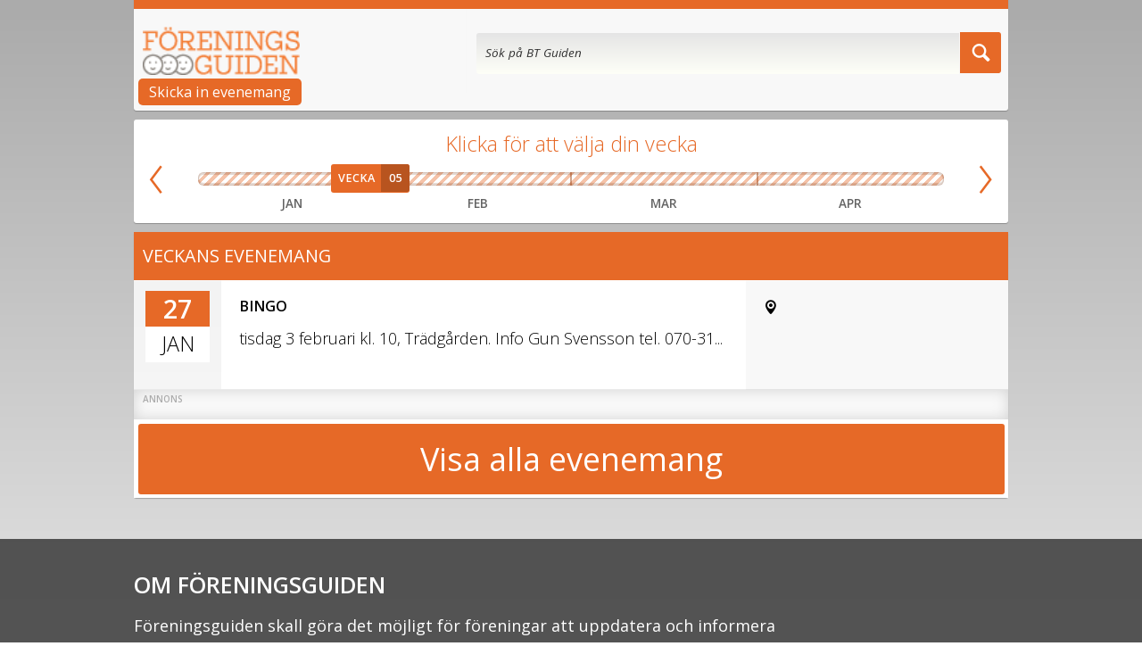

--- FILE ---
content_type: text/html; charset=UTF-8
request_url: https://guiden.bt.se/?from=2023-05-08&to
body_size: 8043
content:
<!DOCTYPE html>
<!--[if lt IE 7]>      <html class="ie ie-no-support" lang="sv-SE"> <![endif]-->
<!--[if IE 7]>         <html class="ie ie7" lang="sv-SE"> <![endif]-->
<!--[if IE 8]>         <html class="ie ie8" lang="sv-SE"> <![endif]-->
<!--[if IE 9]>         <html class="ie ie9" lang="sv-SE"> <![endif]-->
<!--[if gt IE 9]><!--> <html lang="sv-SE"> <!--<![endif]-->
    <head>

        <meta charset="UTF-8" />
        <meta http-equiv="X-UA-Compatible" content="IE=edge,chrome=1">

        <title>
                        BT Guiden - En till Gota Media Guides-webbplatser webbplats        </title>

        <meta name="viewport" content="width=device-width, initial-scale=1, maximum-scale=1">

        <script type="text/javascript">
            var ajaxurl = 'https://guiden.bt.se/wp-admin/admin-ajax.php';
            var stylesheetDir = 'https://guiden.bt.se/wp-content/themes/bt.guide';
        </script>


        <link rel="stylesheet" type="text/css" media="all" href="https://guiden.bt.se/wp-content/themes/bt.guide/style.css" />

        <link rel="apple-touch-icon" href="https://guiden.bt.se/wp-content/themes/bt.guide/img/touch-icon-iphone.png">
		<link rel="apple-touch-icon" sizes="76x76" href="https://guiden.bt.se/wp-content/themes/bt.guide/img/touch-icon-ipad.png">
		<link rel="apple-touch-icon" sizes="120x120" href="https://guiden.bt.se/wp-content/themes/bt.guide/img/touch-icon-iphone-retina.png">
		<link rel="apple-touch-icon" sizes="152x152" href="https://guiden.bt.se/wp-content/themes/bt.guide/img/touch-icon-ipad-retina.png">

        <meta name='robots' content='index, follow, max-image-preview:large, max-snippet:-1, max-video-preview:-1' />

	<!-- This site is optimized with the Yoast SEO plugin v23.1 - https://yoast.com/wordpress/plugins/seo/ -->
	<meta name="description" content="En till Gota Media Guides-webbplatser webbplats" />
	<link rel="canonical" href="https://guiden.bt.se/" />
	<meta property="og:locale" content="sv_SE" />
	<meta property="og:type" content="website" />
	<meta property="og:title" content="BT Guiden" />
	<meta property="og:description" content="En till Gota Media Guides-webbplatser webbplats" />
	<meta property="og:url" content="https://guiden.bt.se/" />
	<meta property="og:site_name" content="BT Guiden" />
	<meta name="twitter:card" content="summary_large_image" />
	<script type="application/ld+json" class="yoast-schema-graph">{"@context":"https://schema.org","@graph":[{"@type":"CollectionPage","@id":"https://guiden.bt.se/","url":"https://guiden.bt.se/","name":"BT Guiden - En till Gota Media Guides-webbplatser webbplats","isPartOf":{"@id":"https://guiden.bt.se/#website"},"description":"En till Gota Media Guides-webbplatser webbplats","breadcrumb":{"@id":"https://guiden.bt.se/#breadcrumb"},"inLanguage":"sv-SE"},{"@type":"BreadcrumbList","@id":"https://guiden.bt.se/#breadcrumb","itemListElement":[{"@type":"ListItem","position":1,"name":"Home"}]},{"@type":"WebSite","@id":"https://guiden.bt.se/#website","url":"https://guiden.bt.se/","name":"BT Guiden","description":"En till Gota Media Guides-webbplatser webbplats","potentialAction":[{"@type":"SearchAction","target":{"@type":"EntryPoint","urlTemplate":"https://guiden.bt.se/?s={search_term_string}"},"query-input":"required name=search_term_string"}],"inLanguage":"sv-SE"}]}</script>
	<!-- / Yoast SEO plugin. -->


<link rel='dns-prefetch' href='//guiden.bt.se' />
<script type="text/javascript">
/* <![CDATA[ */
window._wpemojiSettings = {"baseUrl":"https:\/\/s.w.org\/images\/core\/emoji\/15.0.3\/72x72\/","ext":".png","svgUrl":"https:\/\/s.w.org\/images\/core\/emoji\/15.0.3\/svg\/","svgExt":".svg","source":{"concatemoji":"https:\/\/guiden.bt.se\/wp-includes\/js\/wp-emoji-release.min.js?ver=6.5.2"}};
/*! This file is auto-generated */
!function(i,n){var o,s,e;function c(e){try{var t={supportTests:e,timestamp:(new Date).valueOf()};sessionStorage.setItem(o,JSON.stringify(t))}catch(e){}}function p(e,t,n){e.clearRect(0,0,e.canvas.width,e.canvas.height),e.fillText(t,0,0);var t=new Uint32Array(e.getImageData(0,0,e.canvas.width,e.canvas.height).data),r=(e.clearRect(0,0,e.canvas.width,e.canvas.height),e.fillText(n,0,0),new Uint32Array(e.getImageData(0,0,e.canvas.width,e.canvas.height).data));return t.every(function(e,t){return e===r[t]})}function u(e,t,n){switch(t){case"flag":return n(e,"\ud83c\udff3\ufe0f\u200d\u26a7\ufe0f","\ud83c\udff3\ufe0f\u200b\u26a7\ufe0f")?!1:!n(e,"\ud83c\uddfa\ud83c\uddf3","\ud83c\uddfa\u200b\ud83c\uddf3")&&!n(e,"\ud83c\udff4\udb40\udc67\udb40\udc62\udb40\udc65\udb40\udc6e\udb40\udc67\udb40\udc7f","\ud83c\udff4\u200b\udb40\udc67\u200b\udb40\udc62\u200b\udb40\udc65\u200b\udb40\udc6e\u200b\udb40\udc67\u200b\udb40\udc7f");case"emoji":return!n(e,"\ud83d\udc26\u200d\u2b1b","\ud83d\udc26\u200b\u2b1b")}return!1}function f(e,t,n){var r="undefined"!=typeof WorkerGlobalScope&&self instanceof WorkerGlobalScope?new OffscreenCanvas(300,150):i.createElement("canvas"),a=r.getContext("2d",{willReadFrequently:!0}),o=(a.textBaseline="top",a.font="600 32px Arial",{});return e.forEach(function(e){o[e]=t(a,e,n)}),o}function t(e){var t=i.createElement("script");t.src=e,t.defer=!0,i.head.appendChild(t)}"undefined"!=typeof Promise&&(o="wpEmojiSettingsSupports",s=["flag","emoji"],n.supports={everything:!0,everythingExceptFlag:!0},e=new Promise(function(e){i.addEventListener("DOMContentLoaded",e,{once:!0})}),new Promise(function(t){var n=function(){try{var e=JSON.parse(sessionStorage.getItem(o));if("object"==typeof e&&"number"==typeof e.timestamp&&(new Date).valueOf()<e.timestamp+604800&&"object"==typeof e.supportTests)return e.supportTests}catch(e){}return null}();if(!n){if("undefined"!=typeof Worker&&"undefined"!=typeof OffscreenCanvas&&"undefined"!=typeof URL&&URL.createObjectURL&&"undefined"!=typeof Blob)try{var e="postMessage("+f.toString()+"("+[JSON.stringify(s),u.toString(),p.toString()].join(",")+"));",r=new Blob([e],{type:"text/javascript"}),a=new Worker(URL.createObjectURL(r),{name:"wpTestEmojiSupports"});return void(a.onmessage=function(e){c(n=e.data),a.terminate(),t(n)})}catch(e){}c(n=f(s,u,p))}t(n)}).then(function(e){for(var t in e)n.supports[t]=e[t],n.supports.everything=n.supports.everything&&n.supports[t],"flag"!==t&&(n.supports.everythingExceptFlag=n.supports.everythingExceptFlag&&n.supports[t]);n.supports.everythingExceptFlag=n.supports.everythingExceptFlag&&!n.supports.flag,n.DOMReady=!1,n.readyCallback=function(){n.DOMReady=!0}}).then(function(){return e}).then(function(){var e;n.supports.everything||(n.readyCallback(),(e=n.source||{}).concatemoji?t(e.concatemoji):e.wpemoji&&e.twemoji&&(t(e.twemoji),t(e.wpemoji)))}))}((window,document),window._wpemojiSettings);
/* ]]> */
</script>
<style id='wp-emoji-styles-inline-css' type='text/css'>

	img.wp-smiley, img.emoji {
		display: inline !important;
		border: none !important;
		box-shadow: none !important;
		height: 1em !important;
		width: 1em !important;
		margin: 0 0.07em !important;
		vertical-align: -0.1em !important;
		background: none !important;
		padding: 0 !important;
	}
</style>
<link rel='stylesheet' id='wp-block-library-css' href='https://guiden.bt.se/wp-includes/css/dist/block-library/style.min.css?ver=6.5.2' type='text/css' media='all' />
<style id='classic-theme-styles-inline-css' type='text/css'>
/*! This file is auto-generated */
.wp-block-button__link{color:#fff;background-color:#32373c;border-radius:9999px;box-shadow:none;text-decoration:none;padding:calc(.667em + 2px) calc(1.333em + 2px);font-size:1.125em}.wp-block-file__button{background:#32373c;color:#fff;text-decoration:none}
</style>
<style id='global-styles-inline-css' type='text/css'>
body{--wp--preset--color--black: #000000;--wp--preset--color--cyan-bluish-gray: #abb8c3;--wp--preset--color--white: #ffffff;--wp--preset--color--pale-pink: #f78da7;--wp--preset--color--vivid-red: #cf2e2e;--wp--preset--color--luminous-vivid-orange: #ff6900;--wp--preset--color--luminous-vivid-amber: #fcb900;--wp--preset--color--light-green-cyan: #7bdcb5;--wp--preset--color--vivid-green-cyan: #00d084;--wp--preset--color--pale-cyan-blue: #8ed1fc;--wp--preset--color--vivid-cyan-blue: #0693e3;--wp--preset--color--vivid-purple: #9b51e0;--wp--preset--gradient--vivid-cyan-blue-to-vivid-purple: linear-gradient(135deg,rgba(6,147,227,1) 0%,rgb(155,81,224) 100%);--wp--preset--gradient--light-green-cyan-to-vivid-green-cyan: linear-gradient(135deg,rgb(122,220,180) 0%,rgb(0,208,130) 100%);--wp--preset--gradient--luminous-vivid-amber-to-luminous-vivid-orange: linear-gradient(135deg,rgba(252,185,0,1) 0%,rgba(255,105,0,1) 100%);--wp--preset--gradient--luminous-vivid-orange-to-vivid-red: linear-gradient(135deg,rgba(255,105,0,1) 0%,rgb(207,46,46) 100%);--wp--preset--gradient--very-light-gray-to-cyan-bluish-gray: linear-gradient(135deg,rgb(238,238,238) 0%,rgb(169,184,195) 100%);--wp--preset--gradient--cool-to-warm-spectrum: linear-gradient(135deg,rgb(74,234,220) 0%,rgb(151,120,209) 20%,rgb(207,42,186) 40%,rgb(238,44,130) 60%,rgb(251,105,98) 80%,rgb(254,248,76) 100%);--wp--preset--gradient--blush-light-purple: linear-gradient(135deg,rgb(255,206,236) 0%,rgb(152,150,240) 100%);--wp--preset--gradient--blush-bordeaux: linear-gradient(135deg,rgb(254,205,165) 0%,rgb(254,45,45) 50%,rgb(107,0,62) 100%);--wp--preset--gradient--luminous-dusk: linear-gradient(135deg,rgb(255,203,112) 0%,rgb(199,81,192) 50%,rgb(65,88,208) 100%);--wp--preset--gradient--pale-ocean: linear-gradient(135deg,rgb(255,245,203) 0%,rgb(182,227,212) 50%,rgb(51,167,181) 100%);--wp--preset--gradient--electric-grass: linear-gradient(135deg,rgb(202,248,128) 0%,rgb(113,206,126) 100%);--wp--preset--gradient--midnight: linear-gradient(135deg,rgb(2,3,129) 0%,rgb(40,116,252) 100%);--wp--preset--font-size--small: 13px;--wp--preset--font-size--medium: 20px;--wp--preset--font-size--large: 36px;--wp--preset--font-size--x-large: 42px;--wp--preset--spacing--20: 0.44rem;--wp--preset--spacing--30: 0.67rem;--wp--preset--spacing--40: 1rem;--wp--preset--spacing--50: 1.5rem;--wp--preset--spacing--60: 2.25rem;--wp--preset--spacing--70: 3.38rem;--wp--preset--spacing--80: 5.06rem;--wp--preset--shadow--natural: 6px 6px 9px rgba(0, 0, 0, 0.2);--wp--preset--shadow--deep: 12px 12px 50px rgba(0, 0, 0, 0.4);--wp--preset--shadow--sharp: 6px 6px 0px rgba(0, 0, 0, 0.2);--wp--preset--shadow--outlined: 6px 6px 0px -3px rgba(255, 255, 255, 1), 6px 6px rgba(0, 0, 0, 1);--wp--preset--shadow--crisp: 6px 6px 0px rgba(0, 0, 0, 1);}:where(.is-layout-flex){gap: 0.5em;}:where(.is-layout-grid){gap: 0.5em;}body .is-layout-flow > .alignleft{float: left;margin-inline-start: 0;margin-inline-end: 2em;}body .is-layout-flow > .alignright{float: right;margin-inline-start: 2em;margin-inline-end: 0;}body .is-layout-flow > .aligncenter{margin-left: auto !important;margin-right: auto !important;}body .is-layout-constrained > .alignleft{float: left;margin-inline-start: 0;margin-inline-end: 2em;}body .is-layout-constrained > .alignright{float: right;margin-inline-start: 2em;margin-inline-end: 0;}body .is-layout-constrained > .aligncenter{margin-left: auto !important;margin-right: auto !important;}body .is-layout-constrained > :where(:not(.alignleft):not(.alignright):not(.alignfull)){max-width: var(--wp--style--global--content-size);margin-left: auto !important;margin-right: auto !important;}body .is-layout-constrained > .alignwide{max-width: var(--wp--style--global--wide-size);}body .is-layout-flex{display: flex;}body .is-layout-flex{flex-wrap: wrap;align-items: center;}body .is-layout-flex > *{margin: 0;}body .is-layout-grid{display: grid;}body .is-layout-grid > *{margin: 0;}:where(.wp-block-columns.is-layout-flex){gap: 2em;}:where(.wp-block-columns.is-layout-grid){gap: 2em;}:where(.wp-block-post-template.is-layout-flex){gap: 1.25em;}:where(.wp-block-post-template.is-layout-grid){gap: 1.25em;}.has-black-color{color: var(--wp--preset--color--black) !important;}.has-cyan-bluish-gray-color{color: var(--wp--preset--color--cyan-bluish-gray) !important;}.has-white-color{color: var(--wp--preset--color--white) !important;}.has-pale-pink-color{color: var(--wp--preset--color--pale-pink) !important;}.has-vivid-red-color{color: var(--wp--preset--color--vivid-red) !important;}.has-luminous-vivid-orange-color{color: var(--wp--preset--color--luminous-vivid-orange) !important;}.has-luminous-vivid-amber-color{color: var(--wp--preset--color--luminous-vivid-amber) !important;}.has-light-green-cyan-color{color: var(--wp--preset--color--light-green-cyan) !important;}.has-vivid-green-cyan-color{color: var(--wp--preset--color--vivid-green-cyan) !important;}.has-pale-cyan-blue-color{color: var(--wp--preset--color--pale-cyan-blue) !important;}.has-vivid-cyan-blue-color{color: var(--wp--preset--color--vivid-cyan-blue) !important;}.has-vivid-purple-color{color: var(--wp--preset--color--vivid-purple) !important;}.has-black-background-color{background-color: var(--wp--preset--color--black) !important;}.has-cyan-bluish-gray-background-color{background-color: var(--wp--preset--color--cyan-bluish-gray) !important;}.has-white-background-color{background-color: var(--wp--preset--color--white) !important;}.has-pale-pink-background-color{background-color: var(--wp--preset--color--pale-pink) !important;}.has-vivid-red-background-color{background-color: var(--wp--preset--color--vivid-red) !important;}.has-luminous-vivid-orange-background-color{background-color: var(--wp--preset--color--luminous-vivid-orange) !important;}.has-luminous-vivid-amber-background-color{background-color: var(--wp--preset--color--luminous-vivid-amber) !important;}.has-light-green-cyan-background-color{background-color: var(--wp--preset--color--light-green-cyan) !important;}.has-vivid-green-cyan-background-color{background-color: var(--wp--preset--color--vivid-green-cyan) !important;}.has-pale-cyan-blue-background-color{background-color: var(--wp--preset--color--pale-cyan-blue) !important;}.has-vivid-cyan-blue-background-color{background-color: var(--wp--preset--color--vivid-cyan-blue) !important;}.has-vivid-purple-background-color{background-color: var(--wp--preset--color--vivid-purple) !important;}.has-black-border-color{border-color: var(--wp--preset--color--black) !important;}.has-cyan-bluish-gray-border-color{border-color: var(--wp--preset--color--cyan-bluish-gray) !important;}.has-white-border-color{border-color: var(--wp--preset--color--white) !important;}.has-pale-pink-border-color{border-color: var(--wp--preset--color--pale-pink) !important;}.has-vivid-red-border-color{border-color: var(--wp--preset--color--vivid-red) !important;}.has-luminous-vivid-orange-border-color{border-color: var(--wp--preset--color--luminous-vivid-orange) !important;}.has-luminous-vivid-amber-border-color{border-color: var(--wp--preset--color--luminous-vivid-amber) !important;}.has-light-green-cyan-border-color{border-color: var(--wp--preset--color--light-green-cyan) !important;}.has-vivid-green-cyan-border-color{border-color: var(--wp--preset--color--vivid-green-cyan) !important;}.has-pale-cyan-blue-border-color{border-color: var(--wp--preset--color--pale-cyan-blue) !important;}.has-vivid-cyan-blue-border-color{border-color: var(--wp--preset--color--vivid-cyan-blue) !important;}.has-vivid-purple-border-color{border-color: var(--wp--preset--color--vivid-purple) !important;}.has-vivid-cyan-blue-to-vivid-purple-gradient-background{background: var(--wp--preset--gradient--vivid-cyan-blue-to-vivid-purple) !important;}.has-light-green-cyan-to-vivid-green-cyan-gradient-background{background: var(--wp--preset--gradient--light-green-cyan-to-vivid-green-cyan) !important;}.has-luminous-vivid-amber-to-luminous-vivid-orange-gradient-background{background: var(--wp--preset--gradient--luminous-vivid-amber-to-luminous-vivid-orange) !important;}.has-luminous-vivid-orange-to-vivid-red-gradient-background{background: var(--wp--preset--gradient--luminous-vivid-orange-to-vivid-red) !important;}.has-very-light-gray-to-cyan-bluish-gray-gradient-background{background: var(--wp--preset--gradient--very-light-gray-to-cyan-bluish-gray) !important;}.has-cool-to-warm-spectrum-gradient-background{background: var(--wp--preset--gradient--cool-to-warm-spectrum) !important;}.has-blush-light-purple-gradient-background{background: var(--wp--preset--gradient--blush-light-purple) !important;}.has-blush-bordeaux-gradient-background{background: var(--wp--preset--gradient--blush-bordeaux) !important;}.has-luminous-dusk-gradient-background{background: var(--wp--preset--gradient--luminous-dusk) !important;}.has-pale-ocean-gradient-background{background: var(--wp--preset--gradient--pale-ocean) !important;}.has-electric-grass-gradient-background{background: var(--wp--preset--gradient--electric-grass) !important;}.has-midnight-gradient-background{background: var(--wp--preset--gradient--midnight) !important;}.has-small-font-size{font-size: var(--wp--preset--font-size--small) !important;}.has-medium-font-size{font-size: var(--wp--preset--font-size--medium) !important;}.has-large-font-size{font-size: var(--wp--preset--font-size--large) !important;}.has-x-large-font-size{font-size: var(--wp--preset--font-size--x-large) !important;}
.wp-block-navigation a:where(:not(.wp-element-button)){color: inherit;}
:where(.wp-block-post-template.is-layout-flex){gap: 1.25em;}:where(.wp-block-post-template.is-layout-grid){gap: 1.25em;}
:where(.wp-block-columns.is-layout-flex){gap: 2em;}:where(.wp-block-columns.is-layout-grid){gap: 2em;}
.wp-block-pullquote{font-size: 1.5em;line-height: 1.6;}
</style>
<script type="text/javascript" src="https://guiden.bt.se/wp-content/plugins/touristguide/assets/js/modernizr.min.js?ver=1.0" id="modernizr-js"></script>
<link rel="https://api.w.org/" href="https://guiden.bt.se/wp-json/" /><link rel="EditURI" type="application/rsd+xml" title="RSD" href="https://guiden.bt.se/xmlrpc.php?rsd" />
<meta name="generator" content="WordPress 6.5.2" />

        <script type='text/javascript'>
	var googletag = googletag || {};
	googletag.cmd = googletag.cmd || [];
	(function() {
	var gads = document.createElement('script');
	gads.async = true;
	gads.type = 'text/javascript';
	var useSSL = 'https:' == document.location.protocol;
	gads.src = (useSSL ? 'https:' : 'http:') +
	'//www.googletagservices.com/tag/js/gpt.js';
	var node = document.getElementsByTagName('script')[0];
	node.parentNode.insertBefore(gads, node);
	})();
</script>

<script type='text/javascript'>
googletag.cmd.push(function() {
        googletag.defineSlot('/3632914/SJ_panTop', [980, 120], 'div-gpt-ad-1421419555300-0').addService(googletag.pubads());
        googletag.defineSlot('/3632914/SJ_PanTop_M', [320, 250], 'div-gpt-ad-1421419604422-0').addService(googletag.pubads());

			googletag.defineSlot('/3632914/SJ_StartsidaWS_1', [468, 240], 'div-gpt-ad-1421419633643-0').addService(googletag.pubads());
        googletag.defineSlot('/3632914/SJ_StartWS_mobile', [320, 250], 'div-gpt-ad-1421419697880-0').addService(googletag.pubads());
        googletag.defineSlot('/3632914/SJ_StartsidaWS_2', [468, 240], 'div-gpt-ad-1421419666319-0').addService(googletag.pubads());

	
	
	googletag.pubads().collapseEmptyDivs();
	googletag.enableServices();
});
</script>
    </head>
    <body class="home blog">
        <div class="site">
        	<header class="site-header">

				<div class="header-content">

		<div class="top-panorama-ad">
		

		<!-- O3_PanTop -->
		<div id='div-gpt-ad-1394715830360-12'  class="ad desktop"></div>

		<!-- O3_PanTop_M -->
		<div id='div-gpt-ad-1394715830360-13'  class="ad mobile-tablet"></div>

			</div>

	<h1 class="site-headline">		<a class="site-logo" href="https://guiden.bt.se">
			<img class="logotype" src="https://guiden.bt.se/wp-content/themes/bt.guide/img/logo.png" alt="" title="Klicka för att komma tillbaka till startsidan">
		</a>
	</h1>
	<a id="search-toggle" class="search-toggle" href="#" title="visa sökfält">s</a>

	<div class="search tablet">
		<form action="https://guiden.bt.se" method="get">
	<fieldset class="search-fields">
		<div class="field-wrapper">
			<label class="label" for="search">Sök på BT Guiden</label>
			<input class="search-field" type="text" name="s" id="search" value="" />
		</div>
		<input type="submit" class="submit" alt="Sök" value="s" />
	</fieldset>
</form>
	</div>

	
	<div class="search full">
		<form action="https://guiden.bt.se" method="get">
	<fieldset class="search-fields">
		<div class="field-wrapper">
			<label class="label" for="search">Sök på BT Guiden</label>
			<input class="search-field" type="text" name="s" id="search" value="" />
		</div>
		<input type="submit" class="submit" alt="Sök" value="s" />
	</fieldset>
</form>
	</div>

	</div>
<div class="breadcrumb">
</div>
                <div style="clear:both; float:none"></div>
                <a class="head-event-link" href="https://guiden.bt.se/skicka-in-event/">Skicka in evenemang</a>
        	</header>
        	<div class="site-content">
<section class="page-content primary" role="main">

	
	
	
	
		<nav class="week-nav">
	<div class="week-prev">2</div>
	<div class="week-next">3</div>
	<div class="title">Klicka för att välja din vecka</div>
	<div id="week-slider" class="week-slider" data-start-week="05">
						<div class="month weeks-in-month-5"><a class="week-link week-01" href="https://guiden.bt.se?activity_week=01&activity_year=2026" data-number="01" title="Det händer på öland vecka 01/2026: 2026-01-01 till 2026-01-07">Vecka 01</a><a class="week-link week-02" href="https://guiden.bt.se?activity_week=02&activity_year=2026" data-number="02" title="Det händer på öland vecka 02/2026: 2026-01-08 till 2026-01-14">Vecka 02</a><a class="week-link week-03" href="https://guiden.bt.se?activity_week=03&activity_year=2026" data-number="03" title="Det händer på öland vecka 03/2026: 2026-01-15 till 2026-01-21">Vecka 03</a><a class="week-link week-04" href="https://guiden.bt.se?activity_week=04&activity_year=2026" data-number="04" title="Det händer på öland vecka 04/2026: 2026-01-22 till 2026-01-28">Vecka 04</a><a class="week-link week-05" href="https://guiden.bt.se?activity_week=05&activity_year=2026" data-number="05" title="Det händer på öland vecka 05/2026: 2026-01-29 till 2026-02-04">Vecka 05</a>					<div class="month-label">
						jan					</div>
				</div>
							<div class="month weeks-in-month-4"><a class="week-link week-06" href="https://guiden.bt.se?activity_week=06&activity_year=2026" data-number="06" title="Det händer på öland vecka 06/2026: 2026-02-05 till 2026-02-11">Vecka 06</a><a class="week-link week-07" href="https://guiden.bt.se?activity_week=07&activity_year=2026" data-number="07" title="Det händer på öland vecka 07/2026: 2026-02-12 till 2026-02-18">Vecka 07</a><a class="week-link week-08" href="https://guiden.bt.se?activity_week=08&activity_year=2026" data-number="08" title="Det händer på öland vecka 08/2026: 2026-02-19 till 2026-02-25">Vecka 08</a><a class="week-link week-09" href="https://guiden.bt.se?activity_week=09&activity_year=2026" data-number="09" title="Det händer på öland vecka 09/2026: 2026-02-26 till 2026-03-04">Vecka 09</a>					<div class="month-label">
						feb					</div>
				</div>
							<div class="month weeks-in-month-4"><a class="week-link week-10" href="https://guiden.bt.se?activity_week=10&activity_year=2026" data-number="10" title="Det händer på öland vecka 10/2026: 2026-03-05 till 2026-03-11">Vecka 10</a><a class="week-link week-11" href="https://guiden.bt.se?activity_week=11&activity_year=2026" data-number="11" title="Det händer på öland vecka 11/2026: 2026-03-12 till 2026-03-18">Vecka 11</a><a class="week-link week-12" href="https://guiden.bt.se?activity_week=12&activity_year=2026" data-number="12" title="Det händer på öland vecka 12/2026: 2026-03-19 till 2026-03-25">Vecka 12</a><a class="week-link week-13" href="https://guiden.bt.se?activity_week=13&activity_year=2026" data-number="13" title="Det händer på öland vecka 13/2026: 2026-03-26 till 2026-04-01">Vecka 13</a>					<div class="month-label">
						mar					</div>
				</div>
							<div class="month weeks-in-month-5"><a class="week-link week-14" href="https://guiden.bt.se?activity_week=14&activity_year=2026" data-number="14" title="Det händer på öland vecka 14/2026: 2026-04-02 till 2026-04-08">Vecka 14</a><a class="week-link week-15" href="https://guiden.bt.se?activity_week=15&activity_year=2026" data-number="15" title="Det händer på öland vecka 15/2026: 2026-04-09 till 2026-04-15">Vecka 15</a><a class="week-link week-16" href="https://guiden.bt.se?activity_week=16&activity_year=2026" data-number="16" title="Det händer på öland vecka 16/2026: 2026-04-16 till 2026-04-22">Vecka 16</a><a class="week-link week-17" href="https://guiden.bt.se?activity_week=17&activity_year=2026" data-number="17" title="Det händer på öland vecka 17/2026: 2026-04-23 till 2026-04-29">Vecka 17</a><a class="week-link week-18" href="https://guiden.bt.se?activity_week=18&activity_year=2026" data-number="18" title="Det händer på öland vecka 18/2026: 2026-04-30 till 2026-05-06">Vecka 18</a>					<div class="month-label">
						apr					</div>
				</div>
					<div id="slider-handle" class="ui-slider-handle slider-handle">
			<span class="week-label">Vecka</span>
			<span class="week-number">05</span>
			<span class="loader">
				<img src="https://guiden.bt.se/wp-content/themes/bt.guide/img/ajax-loader.gif" />
			</span>
		</div>
	</div>
</nav>

	
	
	<div class="events article-list">
		<h2 class="box-title">Veckans evenemang</h2>
		
<article id="post-21903" class="event multi-day-event post-21903 type-event status-publish hentry location-foreningsguiden-ulricehamns-tidning event-categories-foreningsguiden" itemscope itemtype="http://schema.org/Event">

	
		<meta itemprop="endDate" content="2026-01-27T12:00">

	
	<div class="post-content">
	
		<h3 class="post-title" itemprop="name">Falkenbergsrevyn,</h3>

					<!--<div class="event-period">27 jan - 10 feb</div>-->
		

		<p>
			det närmar sig fredag 13 februari då resan går till Falkenberg. Avr...
		</p>
		<a href="https://guiden.bt.se/event/falkenbergsrevyn/" class="button read-more-button">Läs mer</a>

	</div>

			<!-- NOT AK -->
		<footer class="event-info">

							<div class="location">
	               <span class="icon">p</span>
	               	               <meta itemprop="location" content=" Öland ">
	           </div>
			
			
							<div class="event-period">27 jan - 10 feb</div>
			
			
	



	</footer>

	<a href="https://guiden.bt.se/event/falkenbergsrevyn/" class="link" itemprop="url">Läs mer om &raquo;Falkenbergsrevyn,</a>

</article>

<article id="post-21904" class="event post-21904 type-event status-publish hentry location-foreningsguiden-ulricehamns-tidning event-categories-foreningsguiden" itemscope itemtype="http://schema.org/Event">

	
		<header class="event-date" itemprop="startDate" content="2026-01-27T12:00">
			<div class="day">
				27			</div>
			<div class="month">
				jan			</div>
		</header>

	
	<div class="post-content">
	
		<h3 class="post-title" itemprop="name">Bingo</h3>

					<!--<div class="event-period">27 jan - 27 jan</div>-->
		

		<p>
			tisdag 3 februari kl. 10, Trädgården. Info Gun Svensson tel. 070-31...
		</p>
		<a href="https://guiden.bt.se/event/bingo-3/" class="button read-more-button">Läs mer</a>

	</div>

			<!-- NOT AK -->
		<footer class="event-info">

							<div class="location">
	               <span class="icon">p</span>
	               	               <meta itemprop="location" content=" Öland ">
	           </div>
			
			
			
			
	



	</footer>

	<a href="https://guiden.bt.se/event/bingo-3/" class="link" itemprop="url">Läs mer om &raquo;Bingo</a>

</article>

		<div class="ad-space">
			<div class="ad-info">Annons</div>

			<!-- SJ_StartWS_1 -->
			<div id='div-gpt-ad-1394715830360-14' class="ad tablet-desktop"></div>

			<!-- SJ_StartWS_1_M -->
			<div id='div-gpt-ad-1394715830360-16' class="ad mobile"></div>

			<!-- SJ_StartWS_2 -->
			<div id='div-gpt-ad-1394715830360-15' class="ad desktop"></div>

		</div>
		
<article id="post-21905" class="event multi-day-event post-21905 type-event status-publish hentry location-foreningsguiden-ulricehamns-tidning event-categories-foreningsguiden" itemscope itemtype="http://schema.org/Event">

	
		<meta itemprop="endDate" content="2026-01-27T12:00">

	
	<div class="post-content">
	
		<h3 class="post-title" itemprop="name">Trivselträff</h3>

					<!--<div class="event-period">27 jan - 03 feb</div>-->
		

		<p>
			onsdag 4 februari kl. 14, Trädgården. Ta med ett gott humör så hopp...
		</p>
		<a href="https://guiden.bt.se/event/trivseltraff/" class="button read-more-button">Läs mer</a>

	</div>

			<!-- NOT AK -->
		<footer class="event-info">

							<div class="location">
	               <span class="icon">p</span>
	               	               <meta itemprop="location" content=" Öland ">
	           </div>
			
			
							<div class="event-period">27 jan - 03 feb</div>
			
			
	



	</footer>

	<a href="https://guiden.bt.se/event/trivseltraff/" class="link" itemprop="url">Läs mer om &raquo;Trivselträff</a>

</article>

<article id="post-21910" class="event multi-day-event post-21910 type-event status-publish hentry location-foreningsguiden-ulricehamns-tidning event-categories-foreningsguiden" itemscope itemtype="http://schema.org/Event">

	
		<meta itemprop="endDate" content="2026-01-27T12:00">

	
	<div class="post-content">
	
		<h3 class="post-title" itemprop="name">Akvarellmålning</h3>

					<!--<div class="event-period">27 jan - 17 feb</div>-->
		

		<p>
			Nybörjarkurs. Start 12 febr, Varannan torsdag kl 13-16 i Vuxenskola...
		</p>
		<a href="https://guiden.bt.se/event/akvarellmalning/" class="button read-more-button">Läs mer</a>

	</div>

			<!-- NOT AK -->
		<footer class="event-info">

							<div class="location">
	               <span class="icon">p</span>
	               	               <meta itemprop="location" content=" Öland ">
	           </div>
			
			
							<div class="event-period">27 jan - 17 feb</div>
			
			
	



	</footer>

	<a href="https://guiden.bt.se/event/akvarellmalning/" class="link" itemprop="url">Läs mer om &raquo;Akvarellmålning</a>

</article>

<article id="post-21911" class="event multi-day-event post-21911 type-event status-publish hentry location-foreningsguiden-ulricehamns-tidning event-categories-foreningsguiden" itemscope itemtype="http://schema.org/Event">

	
		<meta itemprop="endDate" content="2026-01-27T12:00">

	
	<div class="post-content">
	
		<h3 class="post-title" itemprop="name">Poesi/Litteratur</h3>

					<!--<div class="event-period">27 jan - 17 feb</div>-->
		

		<p>
			Vi fortsätter vår studiecirkel. Torsdagar varannan vecka mellan kl ...
		</p>
		<a href="https://guiden.bt.se/event/poesi-litteratur/" class="button read-more-button">Läs mer</a>

	</div>

			<!-- NOT AK -->
		<footer class="event-info">

							<div class="location">
	               <span class="icon">p</span>
	               	               <meta itemprop="location" content=" Öland ">
	           </div>
			
			
							<div class="event-period">27 jan - 17 feb</div>
			
			
	



	</footer>

	<a href="https://guiden.bt.se/event/poesi-litteratur/" class="link" itemprop="url">Läs mer om &raquo;Poesi/Litteratur</a>

</article>

<article id="post-21912" class="event multi-day-event post-21912 type-event status-publish hentry location-foreningsguiden-mark-boras-tidning event-categories-foreningsguiden" itemscope itemtype="http://schema.org/Event">

	
		<meta itemprop="endDate" content="2026-01-27T12:00">

	
	<div class="post-content">
	
		<h3 class="post-title" itemprop="name">Årsmöte 19/2</h3>

					<!--<div class="event-period">27 jan - 10 feb</div>-->
		

		<p>
			Välkomna alla gamla som nya medlemmar till Baskagården Skene torsda...
		</p>
		<a href="https://guiden.bt.se/event/arsmote-19-2/" class="button read-more-button">Läs mer</a>

	</div>

			<!-- NOT AK -->
		<footer class="event-info">

							<div class="location">
	               <span class="icon">p</span>
	               	               <meta itemprop="location" content=" Öland ">
	           </div>
			
			
							<div class="event-period">27 jan - 10 feb</div>
			
			
	



	</footer>

	<a href="https://guiden.bt.se/event/arsmote-19-2/" class="link" itemprop="url">Läs mer om &raquo;Årsmöte 19/2</a>

</article>

<article id="post-21913" class="event multi-day-event post-21913 type-event status-publish hentry location-foreningsguiden-ulricehamns-tidning event-categories-foreningsguiden" itemscope itemtype="http://schema.org/Event">

	
		<meta itemprop="endDate" content="2026-01-27T12:00">

	
	<div class="post-content">
	
		<h3 class="post-title" itemprop="name">Årsmöte</h3>

					<!--<div class="event-period">27 jan - 03 feb</div>-->
		

		<p>
			MHF avdelningen i Ulricehamn bjuder in till årsmöte. Måndagen den 9...
		</p>
		<a href="https://guiden.bt.se/event/arsmote-10/" class="button read-more-button">Läs mer</a>

	</div>

			<!-- NOT AK -->
		<footer class="event-info">

							<div class="location">
	               <span class="icon">p</span>
	               	               <meta itemprop="location" content=" Öland ">
	           </div>
			
			
							<div class="event-period">27 jan - 03 feb</div>
			
			
	



	</footer>

	<a href="https://guiden.bt.se/event/arsmote-10/" class="link" itemprop="url">Läs mer om &raquo;Årsmöte</a>

</article>

<article id="post-21914" class="event multi-day-event post-21914 type-event status-publish hentry location-foreningsguiden-ulricehamns-tidning event-categories-foreningsguiden" itemscope itemtype="http://schema.org/Event">

	
		<meta itemprop="endDate" content="2026-01-27T12:00">

	
	<div class="post-content">
	
		<h3 class="post-title" itemprop="name">Fika i Bleckslageriet</h3>

					<!--<div class="event-period">27 jan - 03 feb</div>-->
		

		<p>
			träffas, prata och fika med oss torsdag 5 februari kl 10.30. Även d...
		</p>
		<a href="https://guiden.bt.se/event/fika-i-bleckslageriet/" class="button read-more-button">Läs mer</a>

	</div>

			<!-- NOT AK -->
		<footer class="event-info">

							<div class="location">
	               <span class="icon">p</span>
	               	               <meta itemprop="location" content=" Öland ">
	           </div>
			
			
							<div class="event-period">27 jan - 03 feb</div>
			
			
	



	</footer>

	<a href="https://guiden.bt.se/event/fika-i-bleckslageriet/" class="link" itemprop="url">Läs mer om &raquo;Fika i Bleckslageriet</a>

</article>
		<div class="wrapper-link-events">
							<a class="link-events" href="?from=2023-05-08&#038;to">
					<span class="text">Visa alla evenemang</span>
				</a>		</div>
	</div>






	


	
</section>


            </div>

            <footer class="site-footer">
                <div class="widgets full-width">
                                            <li id="text-4" class="widget widget_text"><h2 class="widgettitle">SYSTERSAJTER</h2>
			<div class="textwidget"><p><a href="http://www.oland.com" title="oland.com">oland.com</a><br />
<a href="http://www.blekinge.guide" title="Hela Blekinge">blekinge.guide</a><br />
<a href="http://www.kronoberg.guide" title="Hela Kronobergs län">kronoberg.guide</a></p>
</div>
		</li>
<li id="text-5" class="widget widget_text"><h2 class="widgettitle">OM FÖRENINGSGUIDEN</h2>
			<div class="textwidget"><p>Föreningsguiden skall göra det möjligt för föreningar att uppdatera och informera medlemmar och allmänheten om vad som händer i Föreningen.</p>
<p>Föreningsguiden är till för föreningar i Ulricehamn eller Tranemos kommun som vill synas i Ulricehamns Tidning eller för föreningar i Kind eller Marks kommun som vill synas i Borås Tidning</p>
</div>
		</li>
                                    </div>
                <div class="widgets">
                                            <li id="text-2" class="widget widget_text"><h2 class="widgettitle">SKICKA IN EVENEMANG</h2>
			<div class="textwidget"><p><a href="http://guiden.bt.se/skicka-in-event/" title="Skicka in evenemang">Skicka in ditt evenemang till Föreningsguiden</a>. </p>
</div>
		</li>
<li id="text-3" class="widget widget_text"><h2 class="widgettitle">VÅRA VILLKOR</h2>
			<div class="textwidget"><p><a href="//guiden.bt.se/villkor/" title="Skicka in evenemang">Villkor</a>. Här finner du information om villka villkor som gäller på föreningsguiden.</p>
</div>
		</li>
                                    </div>
                <div class="footer-bg"><!-- --></div>
            </footer>
        </div>

        <script type="text/javascript" src="https://guiden.bt.se/wp-content/plugins/touristguide/assets/dist/js/main.js?ver=1.0" id="scripts-js"></script>
<script type="text/javascript" src="https://guiden.bt.se/wp-content/plugins/gravityforms/js/jquery.textareaCounter.plugin.js?ver=6.5.2" id="gform_textarea_counter_fix-js"></script>

		<script type="text/javascript" src="https://guiden.bt.se/wp-content/themes/bt.guide/js/load-webfonts.min.js"></script>
		<script type="text/javascript" src="https://guiden.bt.se/wp-content/themes/bt.guide/js/load-instagram.js"></script>
		<script type="text/javascript" src="https://guiden.bt.se/wp-content/themes/bt.guide/js/custom-category-list.js"></script>
    <script type="text/javascript" src="https://guiden.bt.se/wp-content/themes/bt.guide/js/textareaCounter.js"></script>


    </body>
</html>


--- FILE ---
content_type: text/css
request_url: https://guiden.bt.se/wp-content/themes/bt.guide/style.css
body_size: 14994
content:
@charset "UTF-8";/*!
	Theme Name: bt.guide
	Author: Internetavdelningen AB
	Template: gota-touristguide.se
*//*! normalize.css v2.1.3 | MIT License | git.io/normalize */img,legend{border:0}article,aside,details,figcaption,figure,footer,header,hgroup,main,nav,section,summary{display:block}audio,canvas,video{display:inline-block}audio:not([controls]){display:none;height:0}[hidden],template{display:none}body,figure{margin:0}a{background:0 0}a:focus{outline:dotted thin}a:active,a:hover{outline:0}h1{margin:.67em 0}abbr[title]{border-bottom:1px dotted}dfn{font-style:italic}hr{-webkit-box-sizing:content-box;box-sizing:content-box;height:0}mark{background:#ff0;color:#000}code,kbd,pre,samp{font-family:monospace,serif;font-size:1em}pre{white-space:pre-wrap}q{quotes:"\201C" "\201D" "\2018" "\2019"}small{font-size:80%}sub,sup{font-size:75%;line-height:0;position:relative;vertical-align:baseline}sup{top:-.5em}sub{bottom:-.25em}svg:not(:root){overflow:hidden}fieldset{margin:0 2px}legend{padding:0}button,input,select,textarea{font-family:inherit;font-size:100%;margin:0}button,input{line-height:normal}button,select{text-transform:none}button,html input[type=button],input[type=reset],input[type=submit]{-webkit-appearance:button;cursor:pointer}button[disabled],html input[disabled]{cursor:default}input[type=checkbox],input[type=radio]{-webkit-box-sizing:border-box;box-sizing:border-box;padding:0}input[type=search]{-webkit-appearance:textfield;-webkit-box-sizing:content-box;box-sizing:content-box}input[type=search]::-webkit-search-cancel-button,input[type=search]::-webkit-search-decoration{-webkit-appearance:none}button::-moz-focus-inner,input::-moz-focus-inner{border:0;padding:0}textarea{overflow:auto;vertical-align:top}table{border-collapse:collapse;border-spacing:0}*{-webkit-box-sizing:border-box;box-sizing:border-box}.flex-container a:active,.flex-container a:focus,.flexslider a:active,.flexslider a:focus{outline:0}.flex-control-nav,.flex-direction-nav,.slides{margin:0;padding:0;list-style:none}.flexslider{padding:0;margin:0 0 60px;background:#fff;border:4px solid #fff;position:relative;border-radius:4px;box-shadow:0 1px 4px rgba(0,0,0,.2);-webkit-box-shadow:0 1px 4px rgba(0,0,0,.2);-moz-box-shadow:0 1px 4px rgba(0,0,0,.2);-o-box-shadow:0 1px 4px rgba(0,0,0,.2);zoom:1}.flexslider .slides>li{display:none;-webkit-backface-visibility:hidden}.flex-direction-nav a,.no-js .slides>li:first-child,.slides:after,html[xmlns] .slides{display:block}.flexslider .slides img{width:100%;display:block}.flex-pauseplay span{text-transform:capitalize}.slides:after{content:".";clear:both;visibility:hidden;line-height:0;height:0}* html .slides{height:1%}.flex-viewport{max-height:2000px;-webkit-transition:all 1s ease;-o-transition:all 1s ease;transition:all 1s ease}.loading .flex-viewport{max-height:300px}.flexslider .slides{zoom:1}.carousel li{margin-right:5px}.flex-direction-nav a{width:30px;height:30px;margin:-20px 0 0;background:url(images/bg_direction_nav.png) no-repeat;position:absolute;top:50%;z-index:10;cursor:pointer;text-indent:-9999px;opacity:0;-webkit-transition:all .3s ease}.flex-direction-nav .flex-next{background-position:100% 0;right:-36px}.flex-direction-nav .flex-prev{left:-36px}.flexslider:hover .flex-next{opacity:.8;right:5px}.flexslider:hover .flex-prev{opacity:.8;left:5px}.flexslider:hover .flex-next:hover,.flexslider:hover .flex-prev:hover{opacity:1}.flex-direction-nav .flex-disabled{opacity:.3!important;cursor:default}.flex-control-nav{width:100%;position:absolute;bottom:-40px;text-align:center}.flex-control-nav li{margin:0 6px;display:inline-block;zoom:1}.flex-control-paging li a{width:11px;height:11px;display:block;background:#666;background:rgba(0,0,0,.5);cursor:pointer;text-indent:-9999px;border-radius:20px;-webkit-box-shadow:inset 0 0 3px rgba(0,0,0,.3);box-shadow:inset 0 0 3px rgba(0,0,0,.3)}.flex-control-paging li a:hover{background:#333;background:rgba(0,0,0,.7)}.flex-control-paging li a.flex-active{background:#000;background:rgba(0,0,0,.9);cursor:default}.flex-control-thumbs{margin:5px 0 0;position:static;overflow:hidden}.flex-control-thumbs li{width:25%;float:left;margin:0}.flex-control-thumbs img{width:100%;display:block;opacity:.7;cursor:pointer}.flex-control-thumbs img:hover{opacity:1}.flex-control-thumbs .flex-active{opacity:1;cursor:default}@media screen and (max-width:860px){.flex-direction-nav .flex-prev{opacity:1;left:0}.flex-direction-nav .flex-next{opacity:1;right:0}}div.wysiwyg{border:1px solid #999;padding:0;background:url(jquery.wysiwyg.bg.png) top repeat-x #fff;-webkit-box-shadow:0 0 3px rgba(0,0,0,.15);box-shadow:0 0 3px rgba(0,0,0,.15)}div.wysiwyg *{margin:0;padding:0}div.wysiwyg ul.toolbar li.jwysiwyg-custom-command{overflow:hidden}div.wysiwyg div.toolbar-wrap{width:100%;border-bottom:1px solid #ccc}div.wysiwyg ul.toolbar{list-style:none;float:left;padding:0 3px;margin:0}div.wysiwyg ul.toolbar li{display:block;float:left;width:18px;height:18px;padding:0;border:1px solid transparent;margin:3px 0;text-indent:-5000px;background:url(jquery.wysiwyg.gif) -640px -800px no-repeat;cursor:pointer;-moz-user-select:none;-webkit-user-select:none;-ms-user-select:none;user-select:none}div.wysiwyg ul.toolbar li.separator{background:0 0;width:1px;height:20px;margin:3px 4px 3px 5px;border:none;border-left:1px solid #ccc}div.wysiwyg ul.toolbar li.active,div.wysiwyg ul.toolbar li.wysiwyg-button-hover{background-color:transparent;width:18px;height:18px;border:1px solid #d0d0d0;border-left-color:#aaa;border-top-color:#aaa}div.wysiwyg ul.toolbar li.disabled{background-color:transparent;opacity:.5;cursor:auto}div.wysiwyg ul.toolbar li.bold{background-position:-1px -15px}div.wysiwyg ul.toolbar li.italic{background-position:-18px -15px}div.wysiwyg ul.toolbar li.strikeThrough{background-position:-36px -15px}div.wysiwyg ul.toolbar li.underline{background-position:-55px -15px}div.wysiwyg ul.toolbar li.highlight{background-position:-48px -96px}div.wysiwyg ul.toolbar li.justifyLeft{background-position:0 2px}div.wysiwyg ul.toolbar li.justifyCenter{background-position:-18px 2px}div.wysiwyg ul.toolbar li.justifyRight{background-position:-36px 2px}div.wysiwyg ul.toolbar li.justifyFull{background-position:-55px 2px}div.wysiwyg ul.toolbar li.indent{background-position:-74px 1px}div.wysiwyg ul.toolbar li.outdent{background-position:-92px 1px}div.wysiwyg ul.toolbar li.subscript{background-position:-74px -15px}div.wysiwyg ul.toolbar li.superscript{background-position:-92px -15px}div.wysiwyg ul.toolbar li.undo{background-position:0 -68px}div.wysiwyg ul.toolbar li.redo{background-position:-18px -69px}div.wysiwyg ul.toolbar li.insertOrderedList{background-position:-36px -49px}div.wysiwyg ul.toolbar li.insertUnorderedList{background-position:-19px -49px}div.wysiwyg ul.toolbar li.insertHorizontalRule{background-position:0 -49px}div.wysiwyg ul.toolbar li.h1{background-position:0 -31px}div.wysiwyg ul.toolbar li.h2{background-position:-18px -31px}div.wysiwyg ul.toolbar li.h3{background-position:-36px -31px}div.wysiwyg ul.toolbar li.h4{background-position:-55px -31px}div.wysiwyg ul.toolbar li.h5{background-position:-74px -31px}div.wysiwyg ul.toolbar li.h6{background-position:-92px -31px}div.wysiwyg ul.toolbar li.paragraph{background-position:0 -106px}div.wysiwyg ul.toolbar li.colorpicker{background-position:-18px -106px}div.wysiwyg ul.toolbar li.fullscreen{background-position:-36px -106px}div.wysiwyg ul.toolbar li.cut{background-position:-36px -68px}div.wysiwyg ul.toolbar li.copy{background-position:-55px -68px}div.wysiwyg ul.toolbar li.paste{background-position:-74px -68px}div.wysiwyg ul.toolbar li.insertTable{background-position:-74px -49px}div.wysiwyg ul.toolbar li.increaseFontSize{background-position:-18px -87px}div.wysiwyg ul.toolbar li.decreaseFontSize{background-position:-36px -87px}div.wysiwyg ul.toolbar li.createLink{background-position:-92px -48px}div.wysiwyg ul.toolbar li.unLink{background-position:-74px -87px}div.wysiwyg ul.toolbar li.insertImage{background-position:-92px -87px}div.wysiwyg ul.toolbar li.html{background-position:-55px -49px}div.wysiwyg ul.toolbar li.removeFormat{background-position:-92px -68px}div.wysiwyg ul.toolbar li.empty{background-position:-73px -86px}div.wysiwyg ul.toolbar li.code{background-position:-74px -106px}div.wysiwyg ul.toolbar li.cssWrap{background-position:-92px -106px}div.wysiwyg-dialogRow{float:left;width:100%;font-size:16px}div.wysiwyg iframe{clear:left;background-color:#fff;padding:0;margin:0;display:block;width:100%}.archive .primary:after,.home .primary:after,.page-content.primary:after,.site-content .gform_body:after,.site-content .gform_wrapper:after,.site-content:after,.site-header:after{clear:both}div.wysiwyg>textarea{border:0;outline:0;-webkit-box-shadow:none;box-shadow:none}.wysiwyg-dialog{position:fixed;top:50px;left:50px;width:450px;height:300px;background:0 0;font:14px "Helvetic Neue",Helvetica,Arial,sans-serif}.wysiwyg-dialog .wysiwyg-dialog-topbar{background:#333;border:1px solid #111;color:#fff;padding:10px;position:relative}.wysiwyg-dialog .wysiwyg-dialog-topbar .wysiwyg-dialog-close-wrapper .wysiwyg-dialog-close-button{color:#fff;text-decoration:none;display:block;padding:6px 10px;position:absolute;right:12px;top:50%;height:14px;margin-top:-12px}.wysiwyg-dialog .wysiwyg-dialog-topbar .wysiwyg-dialog-close-wrapper a.wysiwyg-dialog-close-button:hover{background:#666}.wysiwyg-dialog .wysiwyg-dialog-topbar .wysiwyg-dialog-title{font-size:20px;font-weight:700;padding:5px}.wysiwyg-dialog .wysiwyg-dialog-content{border:1px solid #ccc;border-top:0;padding:15px;background:#fff}.wysiwyg-dialog-modal-div{position:absolute;top:0;left:0;width:100%;height:100%;background-color:#fff;background-color:rgba(0,0,0,.5);filter:progid:DXImageTransform.Microsoft.gradient(startColorstr=#99000000, endColorstr=#99000000);-ms-filter:"progid:DXImageTransform.Microsoft.gradient(startColorstr=#99000000, endColorstr=#99000000)"}.wysiwyg-dialog-content form.wysiwyg fieldset{border:1px solid #ccc}.wysiwyg-dialog-content form.wysiwyg legend{padding:7px}.wysiwyg-dialog-content form.wysiwyg .form-row{clear:both;padding:4px 0}.wysiwyg-dialog form.wysiwyg .form-row .form-row-key,.wysiwyg-dialog-content form.wysiwyg .form-row label{display:block;float:left;width:35%;text-align:right;padding:4px 5px}.wysiwyg-dialog-content form.wysiwyg .form-row .form-row-value{display:block;float:left;width:55%}.wysiwyg-dialog-content form.wysiwyg .form-row input.width-auto{width:auto}.wysiwyg-dialog-content form.wysiwyg input.width-small{width:50px;min-width:50px;max-width:50px}.wysiwyg-dialog form.wysiwyg select,.wysiwyg-dialog-content form.wysiwyg input{padding:2px;width:100%;margin:2px}.wysiwyg-dialog form.wysiwyg input[type=reset],.wysiwyg-dialog-content form.wysiwyg input[type=submit]{padding:2px 7px;width:auto}@-webkit-keyframes fadeIn{from{opacity:0}to{opacity:1}}@keyframes fadeIn{from{opacity:0}to{opacity:1}}body,html{font:300 18px/1.5 "Open Sans",sans-serif;text-rendering:optimizeLegibility}.icon,.site-header .search-toggle{speak:none;-o-font-feature-settings:"liga","dlig";text-transform:none}p{margin-bottom:1.1em;-webkit-hyphens:auto;-ms-hyphens:auto;hyphens:auto}h2,h3,p{orphans:3;widows:3}h1,h2,h3,h4,h5,h6{margin-bottom:.5em;margin-top:.2em;font-family:"Open Sans",sans-serif;line-height:1.2125;font-weight:300}h2,h3{page-break-after:avoid}h1{font-size:2.2em;margin-top:2.2em;margin-bottom:.5em;font-family:"Droid Serif",serif}h2{font-size:1.5em;margin-top:1.8em}h3{font-size:1.3em}h4,h5{font-size:1.125em}h6{font-size:1em}em,i{font-style:italic}b,strong{font-weight:600}.icon{font-family:helablekinge;-webkit-font-feature-settings:"liga","dlig";-ms-font-feature-settings:"liga","dlig";font-feature-settings:"liga","dlig";text-rendering:optimizeLegibility;font-weight:400;font-variant:normal;line-height:1;-webkit-font-smoothing:antialiased}.button,input[type=submit]{font-family:"Open Sans",sans-serif;text-transform:uppercase;cursor:pointer}.button{-webkit-transition:all .1s ease-in-out;-o-transition:all .1s ease-in-out;transition:all .1s ease-in-out;font-size:.9em;border-radius:0;font-style:normal;background:#e66927;padding:5px 15px;color:#fff;font-weight:600;display:inline-block;position:relative}.button.booking,.button.read-more-button{font-size:1em;font-weight:600;background:#dabab6;color:#303030;display:block;max-width:9em}.button.read-more-button{font-size:.85em;margin-bottom:.5em;margin-right:.5em;max-width:7em}.button:hover{background:#f5c3a9;color:#303030}.button.booking:hover{background:#e0c4c1;color:#303030}input[type=button],input[type=submit],select,textarea{-webkit-appearance:none!important;padding:0}fieldset{border:none;padding:0}input[type=password],input[type=text],textarea{-webkit-transition:all .3s ease;-o-transition:all .3s ease;transition:all .3s ease;font-size:.85em;border-radius:2px;background:#fff;border:0;color:#303030;padding:6px 10px;font-family:"Open Sans",sans-serif;margin-bottom:10px}input[type=password]:focus,input[type=text]:focus,textarea:focus{-webkit-transition:all .3s ease;-o-transition:all .3s ease;transition:all .3s ease;outline:0;-moz-outline:none;-webkit-box-shadow:inset 0 0 4px #e66927;box-shadow:inset 0 0 4px #e66927}.site-content input[type=password],.site-content input[type=text],.site-content textarea{-webkit-transition:all .3s ease;-o-transition:all .3s ease;transition:all .3s ease;-webkit-box-shadow:inset 1px 1px 1px #c6c6c6;box-shadow:inset 1px 1px 1px #c6c6c6;background:#dfdfdf;resize:none}.site-content input[type=password]:focus,.site-content input[type=text]:focus,.site-content textarea:focus{-webkit-transition:all .3s ease;-o-transition:all .3s ease;transition:all .3s ease;outline:0;-moz-outline:none;-webkit-box-shadow:inset 0 0 4px #e66927;box-shadow:inset 0 0 4px #e66927}.site-content .gform_body:after,.site-content .gform_body:before,.site-content .gform_wrapper:after,.site-content .gform_wrapper:before{content:" ";display:table}.site-content .gsection{padding-top:20px}.site-content .gform_fields,.site-content .gform_fields ul{list-style:none;padding:0}.site-content .gfield_checkbox,.site-content .gfield_radio{font-size:1em;margin-bottom:.5em}.site-content .gfield input[type=checkbox],.site-content .gfield input[type=radio]{margin-right:.5em}.site-content .gfield{width:50%;float:left}.site-content .gfield.half{width:22.2%}.site-content .gfield.full{width:100%;float:left}.site-content .gfield.full textarea{width:90%!important}.site-content .gfield.gsection{width:93%;height:0;border-bottom:1px solid #eee;float:left;margin-bottom:20px}.site-content .gfield input[type=text],.site-content .gfield textarea{width:80%}@media screen and (max-width:740px){.site-content .gfield{width:100%;float:none}.site-content .gfield.half{width:48%;float:left}.site-content .gfield input[type=text],.site-content .gfield textarea{width:90%}}@media screen and (max-width:480px){.site-content .gfield.half{width:100%;float:none}}.site-content .gform_heading{margin-bottom:20px}.site-content .gfield_label{font-weight:600;font-size:.95em}.site-content .validation_message{font-size:.8em;background:#dcc29a;padding:5px;display:inline-block;margin-bottom:20px;margin-top:5px;position:relative;color:#303030;font-weight:600}.site-content .validation_message:after{bottom:100%;border:solid transparent;content:" ";height:0;width:0;position:absolute;pointer-events:none;border-color:#fff #fff #dcc29a;border-width:5px;left:50%;margin-left:-5px}.site-content .gfield_time_hour,.site-content .gfield_time_minute{width:50%;position:relative;float:left}.site-content .gfield_time_hour label,.site-content .gfield_time_minute label{font-size:.8em;color:#303030;font-weight:600;font-style:italic}.site-content .gfield_time_hour input[type=text],.site-content .gfield_time_minute input[type=text]{width:60%}@media screen and (max-width:740px){.site-content .gfield_time_hour input[type=text],.site-content .gfield_time_minute input[type=text]{width:75%}}@media screen and (max-width:600px){.site-content .gfield_time_hour input[type=text],.site-content .gfield_time_minute input[type=text]{width:65%}}@media screen and (max-width:480px){.site-content .gfield_time_hour input[type=text],.site-content .gfield_time_minute input[type=text]{width:80%}}input[type=submit]{font-size:.8em;background:#e66927;padding:5px 15px;color:#fff;border:0;border-radius:0}input[type=submit]:hover{background:#f5c3a9;color:#303030}.field-wrapper{position:relative}.field-wrapper label{color:#303030;font-style:italic}.ui-datepicker,.ui-datepicker table,.ui-datepicker td,.ui-datepicker th,.ui-datepicker tr{margin:0;padding:0;border:none;border-spacing:0}.ui-datepicker{-webkit-box-shadow:0 1px 1px rgba(0,0,0,.25);box-shadow:0 1px 1px rgba(0,0,0,.25);border-radius:3px;background-color:#fff;display:none;cursor:default;position:absolute;padding-bottom:10px;text-transform:uppercase;z-index:91000!important}.archive .primary .activity,.header-content,.home .primary .activity,.week-nav{-webkit-box-shadow:0 1px 1px rgba(0,0,0,.25);float:left}.ui-datepicker .box-title,.ui-datepicker-header{background:#e66927;margin-top:0;text-transform:uppercase;font-weight:400}.ui-datepicker .box-title{font-size:1.1em;color:#fff;display:block;padding:15px 10px}.ui-datepicker-next,.ui-datepicker-prev{position:absolute;top:5px;padding:5px;cursor:pointer;z-index:1001}.ui-datepicker-prev{left:10px;padding-left:0}.ui-datepicker-next{right:10px;padding-right:0}.ui-datepicker-next span,.ui-datepicker-prev span{display:block;font-family:helablekinge;width:auto;color:#fff!important;text-indent:0}.ui-datepicker-header{border-radius:3px 3px 0 0;color:#fff;display:block;padding:10px;text-align:center}.ui-datepicker-prev span{background-position:0 0}.ui-datepicker-next span{background-position:-5px 0}.ui-datepicker-prev-hover span{background-position:0 -10px}.ui-datepicker-next-hover span{background-position:-5px -10px}.ui-datepicker-calendar th{padding-top:15px;padding-bottom:10px;text-align:center;font-weight:400}.ui-datepicker-calendar td{padding:0 7px;text-align:center;line-height:26px}.ui-datepicker-calendar .ui-state-default{display:block;width:26px;outline:0;color:#303030;text-decoration:none;border:1px solid transparent}.ui-datepicker-calendar .ui-state-hover{background:#e3e3e3}.ui-datepicker-calendar .ui-state-active{color:#fff;background:#e66927}.ui-datepicker-other-month .ui-state-default{color:#565656}.site{-webkit-animation:fadeIn .5s ease-in;animation:fadeIn .5s ease-in;-webkit-animation-fill-mode:both;animation-fill-mode:both;-webkit-animation-delay:.2s;animation-delay:.2s;overflow:hidden}.top-panorama-ad{border-bottom:1px solid transparent}.site-header{max-width:980px;margin-left:auto;margin-right:auto;padding-bottom:10px;position:relative;margin-top:-1px}.site-header:after,.site-header:before{content:" ";display:table}.header-content{display:block;margin-right:2.12766%;width:100%;box-shadow:0 1px 1px rgba(0,0,0,.25);border-radius:0 0 3px 3px;position:relative;z-index:10;background:#f8f8f8}.top-nav .menu-item.happens,.top-nav .menu-item.live{-webkit-box-shadow:inset -1px 0 0 rgba(0,0,0,.03),inset 1px 0 0 #f7f7f7}.header-content:last-child{margin-right:0}@media screen and (max-width:1023px){.site-header{max-width:42em}.header-content{background:#fefff8}}.site-headline{margin:0;padding:0}.site-logo{width:38%;float:left;padding:0 1%;height:100px;border-top:10px solid #e66927}.site-logo img.logotype{width:50%;margin-top:20px;max-width:520px;display:block}@media screen and (max-width:1023px){.site-logo{width:46%;padding:0 2%}}@media screen and (max-width:480px){.site-logo{width:100%;padding:0 2%}.site-logo img.logotype{margin:20px auto}}.top-nav{font-family:"Open Sans",sans-serif;width:37%;float:left;margin:0;padding:0}@media screen and (max-width:1023px){.top-nav{width:100%}}.top-nav .menu{list-style:none;margin:0;padding:0}.top-nav .menu-item{background:-webkit-gradient(linear,left top,left bottom,from(#fefff8),color-stop(50%,#f9f9f9),color-stop(50%,#f0f0f0),to(#e5e5e5));background:-o-linear-gradient(top,#fefff8 0,#f9f9f9 50%,#f0f0f0 50%,#e5e5e5 100%);background:linear-gradient(to bottom,#fefff8 0,#f9f9f9 50%,#f0f0f0 50%,#e5e5e5 100%);text-align:center;float:left;width:25%;padding:0;height:5.8em;line-height:1.35em;margin:0;-webkit-transition:all .2s ease-in-out;-o-transition:all .2s ease-in-out;transition:all .2s ease-in-out}.site-header .search .submit,.site-header .search-toggle{-webkit-font-feature-settings:"liga","dlig";-ms-font-feature-settings:"liga","dlig";line-height:1;font-family:helablekinge;right:0}.top-nav .menu-item:hover{margin-top:-.25em}@media screen and (max-width:1023px){.top-nav .menu-item{background:-webkit-gradient(linear,left top,left bottom,from(#fefff8),color-stop(35%,#f9f9f9),color-stop(35%,#f0f0f0),to(#e5e5e5));background:-o-linear-gradient(top,#fefff8 0,#f9f9f9 35%,#f0f0f0 35%,#e5e5e5 100%);background:linear-gradient(to bottom,#fefff8 0,#f9f9f9 35%,#f0f0f0 35%,#e5e5e5 100%);height:3.2em}.top-nav .menu-item:hover{margin-top:0}}.top-nav .menu-item a{text-decoration:none;font-size:1em;display:block;height:5.4em;padding-top:2em;padding-left:.25em;padding-right:.25em;color:#303030;font-weight:200}.top-nav .menu-item.happens{box-shadow:inset -1px 0 0 rgba(0,0,0,.03),inset 1px 0 0 #f7f7f7;border-top:.6em solid #dabab6}.top-nav .menu-item.live{box-shadow:inset -1px 0 0 rgba(0,0,0,.03),inset 1px 0 0 #f7f7f7;border-top:.6em solid #283959}.top-nav .menu-item.do,.top-nav .menu-item.eat{-webkit-box-shadow:inset -1px 0 0 rgba(0,0,0,.03),inset 1px 0 0 #f7f7f7}.top-nav .menu-item.eat{box-shadow:inset -1px 0 0 rgba(0,0,0,.03),inset 1px 0 0 #f7f7f7;border-top:.6em solid #6377a0}.top-nav .menu-item.do{box-shadow:inset -1px 0 0 rgba(0,0,0,.03),inset 1px 0 0 #f7f7f7;border-top:.6em solid #dcc29a}.top-nav .menu-item.skordefest{-webkit-box-shadow:inset -1px 0 0 rgba(0,0,0,.03),inset 1px 0 0 #f7f7f7;box-shadow:inset -1px 0 0 rgba(0,0,0,.03),inset 1px 0 0 #f7f7f7;border-top:.6em solid #f68e30}.current-category-ancestor,.top-nav .current-menu-item{background:-webkit-gradient(linear,left top,left bottom,from(#e5e5e5),to(#fefff8));background:-o-linear-gradient(top,#e5e5e5 0,#fefff8 100%);background:linear-gradient(to bottom,#e5e5e5 0,#fefff8 100%)}@media screen and (max-width:1023px){.top-nav .menu-item a{font-size:.9em;height:3.4em;padding-top:5px}.top-nav .menu-item{border-top:0 solid transparent!important}.top-nav .menu-item.happens{border-bottom:.6em solid #dabab6}.top-nav .menu-item.live{border-bottom:.6em solid #283959}.top-nav .menu-item.eat{border-bottom:.6em solid #6377a0}.top-nav .menu-item.do{border-bottom:.6em solid #dcc29a}.top-nav .menu-item.skordefest{border-bottom:.6em solid #f68e30}.current-category-ancestor,.top-nav .current-menu-item{background:-webkit-gradient(linear,left top,left bottom,from(#fefff8),color-stop(50%,#cfcfcf),to(#fefff8));background:-o-linear-gradient(top,#fefff8 0,#cfcfcf 50%,#fefff8 100%);background:linear-gradient(to bottom,#fefff8 0,#cfcfcf 50%,#fefff8 100%)}}.current-category-ancestor:hover,.top-nav .current-menu-item:hover{margin-top:0!important}.site-header .search-toggle{-webkit-transition:color .25s ease-in-out;-o-transition:color .25s ease-in-out;transition:color .25s ease-in-out;opacity:1;display:none;position:absolute;width:50px;height:50px;padding:.5em;text-align:right;top:.6em;font-feature-settings:"liga","dlig";text-rendering:optimizeLegibility;font-weight:400;font-variant:normal;-webkit-font-smoothing:antialiased}.archive .primary .activity .post-title:before,.home .primary .activity .post-title:before,.site-header .search .submit{-o-font-feature-settings:"liga","dlig";font-variant:normal;-webkit-font-smoothing:antialiased;speak:none;text-rendering:optimizeLegibility}.site-header .search-toggle.hidden{opacity:0}@media screen and (max-width:480px){.site-header .search-toggle{display:block}}.site-header .search{-webkit-box-shadow:inset 1px 0 0 #f7f7f7;box-shadow:inset 1px 0 0 #f7f7f7;width:62%;float:left;border-top:10px solid #e66927;padding:0 1%;height:5.8em}.site-header .search.tablet{display:none}@media screen and (max-width:1023px){.site-header .search{-webkit-box-shadow:inset 0 0 0 transparent;box-shadow:inset 0 0 0 transparent;width:54%;padding:0 2%}.site-header .search.full{display:none}.site-header .search.tablet{display:block}}@media screen and (max-width:480px){.site-header .search{-webkit-transition:all .25s ease-in-out;-o-transition:all .25s ease-in-out;transition:all .25s ease-in-out;width:100%;padding:0 2%;border-top:0 solid transparent;height:4em}.site-header .search.tablet{height:0;overflow:hidden}.site-header .search.active{height:4em}}.site-header .search fieldset.search-fields{position:relative;border:none;padding-top:1.5em;width:100%;height:5em;text-align:left;overflow:hidden}@media screen and (max-width:480px){.site-header .search fieldset.search-fields{margin-top:.5em;height:3em;padding-top:0}}.site-header .search .search-field{border-radius:3px 0 0 3px;background:#e5e5e5;background:-webkit-gradient(linear,left top,left bottom,from(#e5e5e5),to(#fefff8));background:-o-linear-gradient(top,#e5e5e5,#fefff8);background:linear-gradient(to bottom,#e5e5e5,#fefff8);position:absolute;top:0;height:3.2em;width:92%;margin-left:0;border:0;font-size:.8em;padding:.1em .8em}.site-header .search .submit{font-feature-settings:"liga","dlig";font-weight:400;text-transform:none;-webkit-transition:all .1s ease-in-out;-o-transition:all .1s ease-in-out;transition:all .1s ease-in-out;border-radius:0 3px 3px 0;background-color:#e66927;border:0;padding:0;margin:0;width:1.82em;height:1.82em;color:#fff;font-size:1.4em;position:absolute;top:1.05em;z-index:10;cursor:pointer}.site-header .search .submit:hover{background:#f5c3a9;color:#303030}@media screen and (max-width:480px){.site-header .search .submit{top:0}}.site-header .search label{pointer-events:none}.breadcrumb{display:block;float:left;margin-right:2.12766%;width:100%;border-radius:0 0 3px 3px;padding:.9em 1em .6em;margin-top:-.2em;background:#303030;color:#fff;font-size:.9em;line-height:1.5em;text-align:center;font-weight:400}.breadcrumb:last-child{margin-right:0}.breadcrumb a:hover{text-decoration:underline}.home .breadcrumb{display:none}.page-content.primary:after,.page-content.primary:before,.site-content:after,.site-content:before{display:table;content:" "}html{-ms-text-size-adjust:100%;-webkit-text-size-adjust:100%;background:-webkit-linear-gradient(top,rgba(0,0,0,.33) 1%,rgba(0,0,0,.33) 2%,rgba(0,0,0,.07) 77%,transparent 97%,transparent 98%)}a{color:#e66927;text-decoration:none;font-weight:400}.event-period,.week-nav .month-label,.week-nav .slider-handle{font-weight:600;text-align:center}img#fsb_image{min-height:100%!important;min-width:100%!important;width:auto!important;height:auto!important}.site-content{max-width:980px;margin-left:auto;margin-right:auto}.text-updated{font-style:italic}.event-period{-webkit-transition:all .25s ease-in-out;-o-transition:all .25s ease-in-out;transition:all .25s ease-in-out;font-size:.9em;display:inline-block;border-radius:3px;background:#53617a;text-decoration:none;color:#262626;padding:.25em .5em}@media screen and (max-width:600px){.event-period{margin-right:1em}}.event-info>.event-period{background:#303030;color:#fff;font-style:normal;font-size:1em;font-weight:400}.archive .primary:after,.archive .primary:before,.home .primary:after,.home .primary:before{content:" ";display:table}.home .primary .empty.event .empty-title{margin-top:0}.archive .primary .activity,.home .primary .activity{display:block;margin-right:2.12766%;width:48.93617%;box-shadow:0 1px 1px rgba(0,0,0,.25);border-radius:3px;background-color:#fff;margin-bottom:10px;position:relative}.archive .primary .activity:last-child,.archive .primary .activity:nth-child(2n),.home .primary .activity:last-child,.home .primary .activity:nth-child(2n){margin-right:0}.archive .primary .activity:nth-child(2n+1),.home .primary .activity:nth-child(2n+1){clear:left}.ad-space:after,.article-list .wrapper-pagination .page-numbers:after,.article-list article .event-date:after,.article-list article.event:after,.article-list article:after,.instagram:after,.page .social .box:after,.page .social:after,.page .text .post-header:after,.related-companies .related-category .company:after,.select-location,.single .social .box:after,.single .social:after,.single .text .post-header:after,.single-company .primary .company-info:after,.single-company article .post-content-wrapper:after,.single-company article header:after,.single-company article:after,.single-cottage .primary .cottage-info:after,.single-cottage article .post-content-wrapper:after,.single-cottage article header:after,.single-cottage article:after,.single-place .primary .company-info:after,.single-place article .post-content-wrapper:after,.single-place article header:after,.single-place article:after,.site-footer .widgets:after,.week-nav .week-slider:after,.wrapper-skordefest-button:after{clear:both}.archive .primary .activity .box-title,.home .primary .activity .box-title{font-size:1.1em;background:#e66927;color:#fff;display:block;margin-top:0;padding:15px 10px;text-transform:uppercase;font-weight:400}.archive .primary .activity .post-title,.home .primary .activity .post-title{font-size:1.4em;padding-left:1.8em;line-height:2.6;margin:0;position:relative;white-space:nowrap;overflow:hidden;-o-text-overflow:ellipsis;text-overflow:ellipsis}.archive .primary .activity .post-title:before,.home .primary .activity .post-title:before{font-size:.78em;-webkit-transition:margin .2s ease-in-out;-o-transition:margin .2s ease-in-out;transition:margin .2s ease-in-out;font-family:helablekinge;-webkit-font-feature-settings:"liga","dlig";-ms-font-feature-settings:"liga","dlig";font-feature-settings:"liga","dlig";font-weight:400;text-transform:none;line-height:3.5;vertical-align:center;content:"4";display:block;color:#e66927;position:absolute;width:2.5em;left:0;z-index:1;text-align:center}.archive .primary .activity:hover .post-title:before,.home .primary .activity:hover .post-title:before{margin-left:.2em}.archive .primary .activity .activity-period,.home .primary .activity .activity-period{-webkit-transition:all .2s ease-in-out;-o-transition:all .2s ease-in-out;transition:all .2s ease-in-out;opacity:.9;position:absolute;right:0;bottom:4.5em;background:#e66927;padding:.4em .8em;color:#fff;font-weight:400}.archive .primary .activity:hover .activity-period,.home .primary .activity:hover .activity-period{padding-right:1.4em}.archive .primary .activity .post-images,.home .primary .activity .post-images{max-height:165px;height:auto!important;height:165px;overflow:hidden}.archive .primary .activity .post-images img,.home .primary .activity .post-images img{border-radius:3px 3px 0 0;display:block;width:100%;height:auto}.archive .primary .activity .link,.home .primary .activity .link{color:transparent;font:0/0 a;text-shadow:none;-webkit-transition:opacity .25s ease-in-out;-o-transition:opacity .25s ease-in-out;transition:opacity .25s ease-in-out;position:absolute;top:0;right:0;bottom:0;left:0;opacity:0;border-radius:3px;z-index:3}.archive .primary .activity .link:hover,.home .primary .activity .link:hover{opacity:.2;background:#fff}@media screen and (max-width:600px){.archive .primary .activity,.home .primary .activity{display:block;float:left;margin-right:2.12766%;width:100%;margin-bottom:10px}.archive .primary .activity:last-child,.home .primary .activity:last-child{margin-right:0}}.week-nav{display:block;margin-right:2.12766%;width:100%;box-shadow:0 1px 1px rgba(0,0,0,.25);border-radius:3px;background-color:#fff;position:relative;height:6.4em}.week-nav:last-child{margin-right:0}.week-nav .box-title{font-size:1.1em;background:#e66927;color:#fff;display:block;margin-top:0;padding:15px 10px;text-transform:uppercase;font-weight:400}.week-nav .title{font-size:1.3em;font-family:"Open Sans",sans-serif;color:#e66927;margin-top:.4em;margin-bottom:0;text-align:center}.week-nav .week-next,.week-nav .week-prev{font-family:helablekinge;speak:none;-webkit-font-feature-settings:"liga","dlig";-ms-font-feature-settings:"liga","dlig";-o-font-feature-settings:"liga","dlig";font-feature-settings:"liga","dlig";text-rendering:optimizeLegibility;font-variant:normal;text-transform:none;-webkit-font-smoothing:antialiased;-webkit-transition:all .25s ease-in-out;-o-transition:all .25s ease-in-out;transition:all .25s ease-in-out;font-size:1.75em!important;line-height:3.45em!important}.week-nav .week-prev:hover{left:.1em}.week-nav .week-next:hover{right:.1em}.week-nav .week-slider{background:-o-repeating-linear-gradient(135deg,#f5c3a9 1px,#f5c3a9 3px,#fff 3px,#fff 7px,#f5c3a9 7px,#f5c3a9 9px);background:repeating-linear-gradient(-45deg,#f5c3a9 1px,#f5c3a9 3px,#fff 3px,#fff 7px,#f5c3a9 7px,#f5c3a9 9px);position:relative;background-size:34px 34px;-webkit-box-shadow:inset 0 2px 1px rgba(115,53,20,.2),inset 0 -2px 1px rgba(115,53,20,.2);box-shadow:inset 0 2px 1px rgba(115,53,20,.2),inset 0 -2px 1px rgba(115,53,20,.2);border-radius:6px;overflow:visible;margin:.8em 4em;height:.8em;border:1px solid rgba(115,53,20,.3)}.ad-space.free,.article-list{-webkit-box-shadow:0 1px 1px rgba(0,0,0,.25)}.week-nav .week-slider:after,.week-nav .week-slider:before{content:" ";display:table}.week-nav .month{height:100%}.week-nav .month:after{width:2px;content:"";position:absolute;left:-1px;top:-1px;bottom:-1px;background:rgba(161,74,27,.5)}.week-nav .month:nth-child(1):after{display:none}.week-nav .slider-handle{border-radius:3px;background:#e66927;margin-left:-3.5em;height:2.5em;width:7em;color:#fff;top:-.8em;position:absolute;z-index:2;cursor:ew-resize;font-size:.7em;line-height:2.5em}.week-nav .slider-handle .week-label{text-transform:uppercase;display:block;margin-right:2.5em}.week-nav .slider-handle .week-number{background:#b8541f;border-radius:0 3px 3px 0;position:absolute;z-index:-1;width:2.5em;right:0;top:0}.week-nav .slider-handle .loader{display:none;line-height:1em}.week-nav .slider-handle.loading .loader{display:block;margin-top:.5em;text-align:center}.week-nav .slider-handle.loading .week-label,.week-nav .slider-handle.loading .week-number{display:none}.week-nav .month{width:25%;float:left;position:relative}.week-nav .month-label{font-size:.75em;position:absolute;width:100%;text-transform:uppercase;color:#636363;top:1.8em}.week-nav .week-link{color:transparent;font:0/0 a;text-shadow:none;width:25%;height:14px;display:block;float:left;overflow:hidden}.week-nav .weeks-in-month-5 .week-link{width:20%}.week-nav .week-next,.week-nav .week-prev{vertical-align:top;font-weight:300;color:#e66927;position:absolute;top:.4em;cursor:pointer}.week-nav .week-prev{left:.3em}.week-nav .week-next{right:.3em}.home .primary .wrapper-link-events{background-color:#fff;padding:.25em}.home .primary .wrapper-link-events .link-events{-webkit-transition:all .25s ease-in-out;-o-transition:all .25s ease-in-out;transition:all .25s ease-in-out;font-size:2em;line-height:1.2;border-radius:3px;background-color:#e66927;display:block;text-align:center;text-decoration:none;color:#fff;padding:.5em}.home .primary .wrapper-link-events .link-events:hover{background:#f5c3a9;color:#303030}@media screen and (max-width:600px){.home .primary .wrapper-link-events .link-events{font-size:1.4em}}.home .primary .wrapper-link-events .loader{display:none}.article-list{box-shadow:0 1px 1px rgba(0,0,0,.25);border-radius:3px;background-color:transparent;display:block;float:left;margin-right:2.12766%;width:100%;margin-top:10px;margin-bottom:10px}.article-list .box-title{font-size:1.1em;background:#e66927;color:#fff;display:block;margin-top:0;padding:15px 10px;text-transform:uppercase;font-weight:400;margin-bottom:0}.article-list:last-child{margin-right:0}.article-list.second{margin-top:0}.home .multi-day-event,.single-activity .multi-day-event,.single-company .multi-day-event,.term-alla-evenemang .multi-day-event{display:none}.events.second.article-list .multi-day-event{display:block}.article-list article.event{min-height:6.875em;height:auto}.article-list article.event:after,.article-list article.event:before{content:" ";display:table}.article-list>article.event>.post-content>p{margin-top:.75em}.article-list article.event .read-more-button{display:none}.article-list article.tips-event .read-more-button,.article-list article.vip-event .read-more-button{display:block}.events.second.article-list{background:#f8f8f8;border-bottom:1px solid #ccc;overflow:hidden}.events.second.article-list .event-date,.events.second.article-list .event-info,.events.second.article-list .post-content{position:relative;float:none;display:inline-block;top:0;left:0;right:0;bottom:0;-webkit-box-shadow:none;box-shadow:none}.events.second.article-list .event-info{float:left}.events.second.article-list .event-date{vertical-align:top;width:14%}.events.second.article-list .event-wrap{width:70%;background:#fff;float:left}.events.second.article-list article{border-bottom:1px solid rgba(57,52,49,.1);overflow:hidden}.article-list article.vip-event{min-height:15em;height:auto}@media screen and (max-width:600px){.events.second.article-list .event-date,.events.second.article-list .event-info,.events.second.article-list .post-content{display:block;position:relative;top:0;left:0;right:0;bottom:0;float:none}.events.second.article-list .event-date{width:auto}.events.second.article-list .event-wrap{width:auto;background:#fff;float:none}.article-list article.vip-event{background:pink}.archive .article-list .vip-event .event-date,.home .article-list .vip-event .event-date,.page .article-list .vip-event .event-date,.single .article-list .vip-event .event-date,.single-event .article-list .vip-event .event-date{padding-bottom:.8em}}.article-list article .post-content img{display:none}.article-list article.tips-event .post-content img.attachment-touristguide-tips-event{display:inline}.article-list article.vip-event .post-content img.attachment-touristguide-vip-event{display:block}.archive .article-list .vip-event,.home .article-list .vip-event,.page .article-list .vip-event,.single .article-list .vip-event,.single-event .article-list .vip-event{overflow:hidden}@media screen and (max-width:480px){.article-list article.vip-event{background:green}.archive .article-list .vip-event,.home .article-list .vip-event,.page .article-list .vip-event,.single .article-list .vip-event,.single-event .article-list .vip-event{background-color:#f3f3f3}}@media screen and (max-width:1023px){.site-content{max-width:42em}.article-list article.vip-event{min-height:11.25em}.archive .article-list .vip-event .event-date,.home .article-list .vip-event .event-date,.page .article-list .vip-event .event-date,.single .article-list .vip-event .event-date,.single-event .article-list .vip-event .event-date{background-color:#f3f3f3}}.archive .article-list .vip-event .post-content a.read-more-button,.home .article-list .vip-event .post-content a.read-more-button,.page .article-list .vip-event .post-content a.read-more-button,.single .article-list .vip-event .post-content a.read-more-button,.single-event .article-list .vip-event .post-content a.read-more-button{position:absolute;right:0;bottom:0;z-index:50000}.archive .article-list .vip-event .post-content,.home .article-list .vip-event .post-content,.page .article-list .vip-event .post-content,.single .article-list .vip-event .post-content,.single-event .article-list .vip-event .post-content{padding-left:0;padding-right:0}@media screen and (max-width:600px){.archive .article-list .vip-event .post-content a.read-more-button,.home .article-list .vip-event .post-content a.read-more-button,.page .article-list .vip-event .post-content a.read-more-button,.single .article-list .vip-event .post-content a.read-more-button,.single-event .article-list .vip-event .post-content a.read-more-button{bottom:5em}.archive .article-list .vip-event .post-content,.home .article-list .vip-event .post-content,.page .article-list .vip-event .post-content,.single .article-list .vip-event .post-content,.single-event .article-list .vip-event .post-content{-webkit-box-shadow:none;box-shadow:none;padding:0}.archive .article-list article.vip-event .post-content img,.home .article-list article.vip-event .post-content img,.page .article-list article.vip-event .post-content img,.single .article-list article.vip-event .post-content img,.single-event .article-list article.vip-event .post-content img{float:none}}@media screen and (max-width:480px){.archive .article-list .vip-event .post-content a.read-more-button,.home .article-list .vip-event .post-content a.read-more-button,.page .article-list .vip-event .post-content a.read-more-button,.single .article-list .vip-event .post-content a.read-more-button,.single-event .article-list .vip-event .post-content a.read-more-button{position:inherit;margin-left:1em}.archive .article-list .vip-event .post-content,.home .article-list .vip-event .post-content,.page .article-list .vip-event .post-content,.single .article-list .vip-event .post-content,.single-event .article-list .vip-event .post-content{padding-top:1px}}.archive .article-list article.vip-event .post-content img,.home .article-list article.vip-event .post-content img,.page .article-list article.vip-event .post-content img,.single .article-list article.vip-event .post-content img,.single-event .article-list article.vip-event .post-content img{width:100%;max-width:590px;height:auto;margin:0}.archive .article-list .vip-event .post-content>p,.home .article-list .vip-event .post-content>p,.page .article-list .vip-event .post-content>p,.single .article-list .vip-event .post-content>p,.single-event .article-list .vip-event .post-content>p{display:none}.archive .article-list .vip-event .post-content .post-title,.home .article-list .vip-event .post-content .post-title,.page .article-list .vip-event .post-content .post-title,.single .article-list .vip-event .post-content .post-title,.single-event .article-list .vip-event .post-content .post-title{position:absolute;left:0;bottom:0;width:100%;padding:15px;background:rgba(48,48,48,.5);color:#fff;font-size:1.1em;font-weight:400;margin:0}@media screen and (max-width:1023px){.archive .article-list .vip-event .post-content .post-title,.home .article-list .vip-event .post-content .post-title,.page .article-list .vip-event .post-content .post-title,.single .article-list .vip-event .post-content .post-title,.single-event .article-list .vip-event .post-content .post-title{padding-right:6em}}@media screen and (max-width:600px){.archive .article-list .vip-event .post-content .post-title,.home .article-list .vip-event .post-content .post-title,.page .article-list .vip-event .post-content .post-title,.single .article-list .vip-event .post-content .post-title,.single-event .article-list .vip-event .post-content .post-title{bottom:3.8em}}@media screen and (max-width:480px){.archive .article-list .vip-event .post-content .post-title,.home .article-list .vip-event .post-content .post-title,.page .article-list .vip-event .post-content .post-title,.single .article-list .vip-event .post-content .post-title,.single-event .article-list .vip-event .post-content .post-title{padding-right:0;position:static;bottom:3.5em;font-size:1;font-weight:600;background:0 0;color:#303030}}@media screen and (max-width:1023px){.archive .article-list .vip-event .event-date .month,.home .article-list .vip-event .event-date .month,.page .article-list .vip-event .event-date .month,.single .article-list .vip-event .event-date .month,.single-event .article-list .vip-event .event-date .month{background-color:transparent}.archive .article-list article.tips-event .post-content img,.home .article-list article.tips-event .post-content img,.page .article-list article.tips-event .post-content img,.single .article-list article.tips-event .post-content img,.single-event .article-list article.tips-event .post-content img{display:none}}.archive .article-list .vip-event .event-info,.home .article-list .vip-event .event-info,.page .article-list .vip-event .event-info,.single .article-list .vip-event .event-info,.single-event .article-list .vip-event .event-info{background-color:#eaeaea}@media screen and (max-width:600px){.archive .article-list .vip-event .event-info,.home .article-list .vip-event .event-info,.page .article-list .vip-event .event-info,.single .article-list .vip-event .event-info,.single-event .article-list .vip-event .event-info{background-color:#e0e0e0}}.article-list article.tips-event{min-height:10em}.article-list article.tips-event .event-period{margin-top:8px}.archive .article-list .tips-event .read-more-button,.home .article-list .tips-event .read-more-button,.page .article-list .tips-event .read-more-button,.single .article-list .tips-event .read-more-button,.single-event .article-list .tips-event .read-more-button{margin:0 0 1em;width:auto}.archive .article-list article.tips-event .post-content img,.home .article-list article.tips-event .post-content img,.page .article-list article.tips-event .post-content img,.single .article-list article.tips-event .post-content img,.single-event .article-list article.tips-event .post-content img{height:7em}.archive .article-list .tips-event .post-content,.home .article-list .tips-event .post-content,.page .article-list .tips-event .post-content,.single .article-list .tips-event .post-content,.single-event .article-list .tips-event .post-content{background-image:url(img/vipevent.png);background-repeat:no-repeat;background-position:10px 10px}@media screen and (max-width:600px){.archive .article-list .tips-event .post-content,.home .article-list .tips-event .post-content,.page .article-list .tips-event .post-content,.single .article-list .tips-event .post-content,.single-event .article-list .tips-event .post-content{background-position:10px 0;-webkit-box-shadow:none;box-shadow:none;position:static}}@media screen and (max-width:480px){.archive .article-list .tips-event,.home .article-list .tips-event,.page .article-list .tips-event,.single .article-list .tips-event,.single-event .article-list .tips-event{background-color:#f3f3f3}.archive .article-list .tips-event .post-content,.home .article-list .tips-event .post-content,.page .article-list .tips-event .post-content,.single .article-list .tips-event .post-content,.single-event .article-list .tips-event .post-content{background-position:10px 10px;padding-top:1px}}.archive .article-list article.tips-event>.post-content>.post-title,.home .article-list article.tips-event>.post-content>.post-title,.page .article-list article.tips-event>.post-content>.post-title,.single .article-list article.tips-event>.post-content>.post-title,.single-event .article-list article.tips-event>.post-content>.post-title{margin-left:40px;padding-top:7px;margin-top:.8em}.archive .article-list article.tips-event>.post-content>p,.home .article-list article.tips-event>.post-content>p,.page .article-list article.tips-event>.post-content>p,.single .article-list article.tips-event>.post-content>p,.single-event .article-list article.tips-event>.post-content>p{margin-bottom:.5em}.article-list article{min-height:8.4375em;display:block;position:relative}.article-list article .event-date:after,.article-list article .event-date:before,.article-list article:after,.article-list article:before{content:" ";display:table}@media screen and (max-width:1023px){.archive .article-list .tips-event .event-date,.home .article-list .tips-event .event-date,.page .article-list .tips-event .event-date,.single .article-list .tips-event .event-date,.single-event .article-list .tips-event .event-date{background-color:#f3f3f3}.archive .article-list article.tips-event>.post-content>.post-title,.home .article-list article.tips-event>.post-content>.post-title,.page .article-list article.tips-event>.post-content>.post-title,.single .article-list article.tips-event>.post-content>.post-title,.single-event .article-list article.tips-event>.post-content>.post-title{margin-left:50px}.archive .article-list .tips-event .event-date .month,.home .article-list .tips-event .event-date .month,.page .article-list .tips-event .event-date .month,.single .article-list .tips-event .event-date .month,.single-event .article-list .tips-event .event-date .month{background-color:transparent}.article-list article{height:auto;font-size:.9em}}@media screen and (max-width:600px){.archive .article-list article.tips-event>.post-content>.post-title,.home .article-list article.tips-event>.post-content>.post-title,.page .article-list article.tips-event>.post-content>.post-title,.single .article-list article.tips-event>.post-content>.post-title,.single-event .article-list article.tips-event>.post-content>.post-title{margin-left:45px;padding-top:10px}.archive .article-list .tips-event .event-info,.home .article-list .tips-event .event-info,.page .article-list .tips-event .event-info,.single .article-list .tips-event .event-info,.single-event .article-list .tips-event .event-info{background-color:#e0e0e0}.article-list article{background:#fff}}.article-list article:first-child{border-top:none}.article-list article:last-child{border-bottom:none}.article-list article .link{color:transparent;font:0/0 a;text-shadow:none;-webkit-transition:all .25s ease-in-out;-o-transition:all .25s ease-in-out;transition:all .25s ease-in-out;position:absolute;top:0;right:0;bottom:0;left:0;opacity:0;z-index:3;background:#303030}.article-list article .link:hover{opacity:.1}.article-list article.empty{border-radius:3px 3px 0 0;padding:1.5em;background:#fff}.article-list article .event-date{position:absolute;top:0;right:0;bottom:0;left:0;-webkit-box-shadow:inset 0 -1px 0 rgba(48,48,48,.05),inset 0 1px 0 rgba(255,255,255,.6);box-shadow:inset 0 -1px 0 rgba(48,48,48,.05),inset 0 1px 0 rgba(255,255,255,.6);width:10%;background:#fff;background:rgba(255,255,255,.8);padding:.7em .7em 0}@media screen and (max-width:1023px){.article-list article .event-date{-webkit-box-shadow:inset 0 -1px 0 rgba(48,48,48,.2);box-shadow:inset 0 -1px 0 rgba(48,48,48,.2);background:#fff}.article-list article .event-date .day{margin:0}}.article-list article .event-date .day{font-size:1.6em;font-weight:600;background:#e66927;height:1.4em;line-height:1.4em;color:#fff;text-align:center}@media screen and (max-width:600px){.article-list article .event-date{-webkit-box-shadow:none;box-shadow:none;float:none;width:auto;min-height:0;position:static}.article-list article .event-date .day{float:left;width:2.1em;margin-right:.35em}.article-list article .event-date .month{float:left}}.article-list article .event-date .month{font-size:1.3em;text-transform:uppercase;background:#fff;height:1.7em;line-height:1.7em;text-align:center}@media screen and (max-width:1023px){.article-list article .event-date .month{margin:0}}.article-list article .post-title{font-size:.9em;font-weight:600;text-transform:uppercase;margin-top:1.25em}.article-list article .post-title .list-item-type{font-size:1em;background:#e66927;padding:0 .25em;display:block;float:left;color:#fff;margin-right:.5em}.article-list article .company-info,.article-list article .event-info,.article-list article .post-info{position:absolute;top:0;right:0;bottom:0;-webkit-box-shadow:inset 0 -1px 0 rgba(48,48,48,.1),inset 0 1px 0 rgba(255,255,255,.8);box-shadow:inset 0 -1px 0 rgba(48,48,48,.1),inset 0 1px 0 rgba(255,255,255,.8);font-size:.8em;float:left;width:30%;padding:1.5em 2%;font-family:"Open Sans",sans-serif;font-style:italic;background:#f8f8f8}.article-list article .company-info .icon,.article-list article .event-info .icon,.article-list article .post-info .icon{font-size:1.1em;font-style:normal;margin-right:.25em}.article-list article .company-info .contact,.article-list article .company-info .event-period,.article-list article .company-info .info-item,.article-list article .company-info .location,.article-list article .company-info .phone,.article-list article .company-info .time,.article-list article .event-info .contact,.article-list article .event-info .event-period,.article-list article .event-info .info-item,.article-list article .event-info .location,.article-list article .event-info .phone,.article-list article .event-info .time,.article-list article .post-info .contact,.article-list article .post-info .event-period,.article-list article .post-info .info-item,.article-list article .post-info .location,.article-list article .post-info .phone,.article-list article .post-info .time{word-break:break;white-space:nowrap;overflow:hidden;-o-text-overflow:ellipsis;text-overflow:ellipsis;margin:0 0 .5em}.article-list article .company-info .contact .label,.article-list article .company-info .event-period .label,.article-list article .company-info .info-item .label,.article-list article .company-info .location .label,.article-list article .company-info .phone .label,.article-list article .company-info .time .label,.article-list article .event-info .contact .label,.article-list article .event-info .event-period .label,.article-list article .event-info .info-item .label,.article-list article .event-info .location .label,.article-list article .event-info .phone .label,.article-list article .event-info .time .label,.article-list article .post-info .contact .label,.article-list article .post-info .event-period .label,.article-list article .post-info .info-item .label,.article-list article .post-info .location .label,.article-list article .post-info .phone .label,.article-list article .post-info .time .label{font-weight:600}@media screen and (max-width:600px){.article-list article .company-info .contact,.article-list article .company-info .event-period,.article-list article .company-info .info-item,.article-list article .company-info .location,.article-list article .company-info .phone,.article-list article .company-info .time,.article-list article .event-info .contact,.article-list article .event-info .event-period,.article-list article .event-info .info-item,.article-list article .event-info .location,.article-list article .event-info .phone,.article-list article .event-info .time,.article-list article .post-info .contact,.article-list article .post-info .event-period,.article-list article .post-info .info-item,.article-list article .post-info .location,.article-list article .post-info .phone,.article-list article .post-info .time{display:inline-block;vertical-align:baseline;zoom:1;margin:0 .5em}.article-list article .company-info,.article-list article .event-info,.article-list article .post-info{float:none;width:auto;min-height:0;position:static}.article-list article .company-info .button.booking,.article-list article .event-info .button.booking,.article-list article .post-info .button.booking{margin-left:.5em}}.article-list article .company-info,.article-list article .cottage-info{width:25%}@media screen and (max-width:740px){.article-list article .company-info .contact,.article-list article .company-info .info-item,.article-list article .company-info .location,.article-list article .company-info .time,.article-list article .cottage-info .contact,.article-list article .cottage-info .info-item,.article-list article .cottage-info .location,.article-list article .cottage-info .time{display:inline-block;vertical-align:baseline;zoom:1;margin:0 .5em}.article-list article .company-info,.article-list article .cottage-info{clear:both;float:none;width:auto;background:#f8f8f8;position:static}}.article-list.coming{margin-top:0}.article-list article .post-content{position:absolute;top:0;right:33.9%;bottom:0;left:10%;-webkit-box-shadow:inset 0 -1px 0 rgba(48,48,48,.1),inset 0 1px 0 rgba(255,255,255,.8);box-shadow:inset 0 -1px 0 rgba(48,48,48,.1),inset 0 1px 0 rgba(255,255,255,.8);float:left;width:60%;height:auto;padding:0 2%;background:#fff}@media screen and (max-width:600px){.article-list article .post-content{-webkit-box-shadow:none;box-shadow:none;float:none;width:auto;padding:0 5%;min-height:0;position:static}}.article-list article .post-content img{margin:1.2em 0 0 1.2em;width:auto;float:right;height:6em}.article-list .reportage .post-content,.article-list .search-item .post-content{left:0;width:100%;right:0}@media screen and (max-width:600px){.article-list .reportage .post-content,.article-list .search-item .post-content{width:auto}}.article-list .multi-day-event .post-content{left:0;width:70%}.article-list .company .post-content,.article-list .cottage .post-content{width:50%;left:25%}@media screen and (max-width:740px){.article-list .company .post-content,.article-list .cottage .post-content{-webkit-box-shadow:none;box-shadow:none;width:66%;float:left;margin-left:0;margin-right:0;position:static}.article-list .company,.article-list .cottage{background:#fff}}@media screen and (max-width:600px){.article-list .company .post-content,.article-list .cottage .post-content{width:60%}}@media screen and (max-width:480px){.article-list .company .post-content,.article-list .cottage .post-content{display:block;float:left;margin-right:2.12766%;width:100%}.article-list .company .post-content:last-child,.article-list .cottage .post-content:last-child{margin-right:0}}.article-list .company .company-thumbnail,.article-list .cottage .cottage-thumbnail{position:absolute;top:0;bottom:0;width:25%;background:#fff;overflow:hidden}.article-list .company .company-thumbnail img,.article-list .cottage .cottage-thumbnail img{width:100%;height:auto;display:block}@media screen and (max-width:1023px){.article-list .company .company-thumbnail,.article-list .cottage .cottage-thumbnail{-webkit-box-shadow:inset 0 -1px 0 rgba(48,48,48,.1);box-shadow:inset 0 -1px 0 rgba(48,48,48,.1)}.article-list .company .company-thumbnail img,.article-list .cottage .cottage-thumbnail img{width:90%;margin:1.2em 5%}.article-list .company .company-thumbnail:before,.article-list .cottage .cottage-thumbnail:before{display:none}}@media screen and (max-width:740px){.article-list .company .company-thumbnail,.article-list .cottage .cottage-thumbnail{-webkit-box-shadow:none;box-shadow:none;width:30%;position:static;float:left}}.article-list .company .company-thumbnail:before,.article-list .cottage .cottage-thumbnail:before{position:absolute;top:0;right:0;bottom:0;left:0;-webkit-box-shadow:inset 0 -1px 0 rgba(48,48,48,.3),inset 0 1px 0 rgba(255,255,255,.3);box-shadow:inset 0 -1px 0 rgba(48,48,48,.3),inset 0 1px 0 rgba(255,255,255,.3);content:""}.article-list .company:first-child .company-thumbnail img,.article-list .cottage:first-child .cottage-thumbnail img{border-radius:3px 0 0}@media screen and (max-width:1023px){.article-list .company:first-child .company-thumbnail img,.article-list .cottage:first-child .cottage-thumbnail img{border-radius:0}}@media screen and (max-width:480px){.article-list .company .company-thumbnail,.article-list .cottage .cottage-thumbnail{float:none;width:100%}.article-list .company .company-thumbnail img,.article-list .cottage .cottage-thumbnail img{margin:0;width:100%}.article-list .company:first-child .company-thumbnail img,.article-list .cottage:first-child .cottage-thumbnail img{border-radius:3px 0 0}}.article-list .wrapper-pagination{background:#fff;padding:.25em}.article-list .wrapper-pagination .page-numbers{font-size:1.1em;border-radius:3px;line-height:1.5em;background-color:#e66927;display:block;text-decoration:none;color:#fff;text-align:center;padding:.25em;margin:0}.article-list .wrapper-pagination .page-numbers:after,.article-list .wrapper-pagination .page-numbers:before{content:" ";display:table}.article-list .wrapper-pagination .page-numbers li{display:inline-block;vertical-align:baseline;zoom:1;padding:.25em}.article-list .wrapper-pagination .page-numbers .current{font-weight:700;background:rgba(255,255,255,.3);padding:0;border-radius:100%;width:1.5em}.category-dagsevenemang .empty{display:none!important}.multi-day-event .event-period{margin-bottom:0}.ad-space{-webkit-box-shadow:inset 0 0 15px rgba(0,0,0,.15);box-shadow:inset 0 0 15px rgba(0,0,0,.15);background:#f8f8f8;padding:20px 0 13px;position:relative}.ad-space:after,.ad-space:before{content:" ";display:table}.ad-space .ad-info{position:absolute;top:0;left:10px;height:20px;line-height:20px;font-size:10px;text-transform:uppercase;color:#acacac;font-weight:600}.ad-space.free .box-title,.category-introduction-wrapper .box-title{font-size:1.1em;color:#fff;padding:15px 10px;display:block;text-transform:uppercase}.ad-space .image{width:100%;height:auto;margin:0 auto}.ad-space .ad{float:left;margin-left:.8em;background:0 0}.ad-space .ad.mobile{text-align:center;float:none;display:block}@media screen and (max-width:480px){.ad-space .ad{margin:0}}.ad-space.free{float:left;margin-right:2.12766%;width:100%;box-shadow:0 1px 1px rgba(0,0,0,.25);border-radius:3px;background-color:#fff;margin-bottom:0}.category-introduction-wrapper,.nav-filter-bar{-webkit-box-shadow:0 1px 1px rgba(0,0,0,.25);float:left}.ad-space.free:last-child{margin-right:0}.ad-space.free .box-title{background:#e66927;margin-top:0;font-weight:400}.category-introduction-wrapper{display:block;margin-right:2.12766%;width:100%;box-shadow:0 1px 1px rgba(0,0,0,.25);border-radius:3px;background-color:#fff;margin-top:10px;overflow:visible;position:relative;z-index:1}.category-introduction-wrapper:last-child{margin-right:0}.category-introduction-wrapper .box-title{background:#e66927;margin-top:0;font-weight:400}.category-introduction-wrapper .category-introduction{border-radius:3px;background:#dabab6;margin:.25em;padding:1.5em;text-shadow:0 1px 0 #8c8c8c;color:#f8f1f0;position:relative}.category-introduction-wrapper .category-introduction .category-title{font-size:2.75em;margin:0 0 .25em;font-weight:400;font-family:"Open Sans",sans-serif}.category-introduction-wrapper .category-introduction p{font-size:1.2em;margin:0;letter-spacing:.05em;font-weight:400}.category-introduction-wrapper .category-introduction a{color:#303030!important}.category-introduction-wrapper .category-introduction:after,.category-introduction-wrapper .category-introduction:before{bottom:100%;border:solid transparent;content:" ";height:0;width:0;position:absolute;pointer-events:none}.category-introduction-wrapper .category-introduction:after{border-color:rgba(218,186,182,0);border-bottom-color:#dabab6;border-width:1em;left:25%;margin-left:-1em}.category-introduction-wrapper .category-introduction:before{border-color:rgba(255,255,255,0);border-bottom-color:#fff;border-width:1.4em;left:25%;margin-left:-1.4em}@media screen and (max-width:1023px){.category-introduction-wrapper .category-introduction:after,.category-introduction-wrapper .category-introduction:before{left:33%}}@media screen and (max-width:480px){.category-introduction-wrapper .category-introduction{padding:10px}.category-introduction-wrapper .category-introduction .category-title{font-size:2em}.category-introduction-wrapper .category-introduction p{font-size:1em}}.category-introduction-wrapper.bo .category-introduction{background:#283959;text-shadow:0 1px 0 #1a1a1a;color:#bfc4cd}.category-introduction-wrapper.bo .category-introduction:after{border-color:rgba(40,57,89,0);border-bottom-color:#283959}.category-introduction-wrapper.ata .category-introduction{background:#6377a0;text-shadow:0 1px 0 #8c8c8c;color:#3a3a3a}.category-introduction-wrapper.ata .category-introduction:after{border-color:rgba(99,119,160,0);border-bottom-color:#6377a0}.category-introduction-wrapper.gora .category-introduction{text-shadow:1px 1px 0 #9a886c;background:#dec59f;color:#fff}.category-introduction-wrapper.gora .category-introduction:after{border-color:rgba(220,194,154,0);border-bottom-color:#dcc29a}.category-introduction-wrapper.skordefest .category-introduction{text-shadow:0 1px 0 #fabb83;background:#f68e30;color:#fff}.category-introduction-wrapper.skordefest .category-introduction:after{border-color:rgba(246,142,48,0);border-bottom-color:#f68e30}.wrapper-cottage-button,.wrapper-skordefest-button{display:block;float:left;margin-right:2.12766%;width:100%;border-radius:3px;margin-top:10px;background-color:#fff;padding:.25em}.wrapper-cottage-button:last-child,.wrapper-skordefest-button:last-child{margin-right:0}.wrapper-cottage-button .cottage-button,.wrapper-cottage-button .skordefest-button,.wrapper-skordefest-button .cottage-button,.wrapper-skordefest-button .skordefest-button{-webkit-transition:all .25s ease-in-out;-o-transition:all .25s ease-in-out;transition:all .25s ease-in-out;font-size:2em;border-radius:3px;line-height:1.2;background-color:#e66927;display:block;text-align:center;text-decoration:none;color:#fff;padding:.5em}.wrapper-cottage-button .cottage-button:hover,.wrapper-cottage-button .skordefest-button:hover,.wrapper-skordefest-button .cottage-button:hover,.wrapper-skordefest-button .skordefest-button:hover{background:#f5c3a9;color:#303030}@media screen and (max-width:600px){.category-introduction-wrapper .category-introduction:after,.category-introduction-wrapper .category-introduction:before{left:50%}.wrapper-cottage-button .cottage-button,.wrapper-cottage-button .skordefest-button,.wrapper-skordefest-button .cottage-button,.wrapper-skordefest-button .skordefest-button{font-size:1.4em}}.wrapper-skordefest-button{margin-top:0;margin-bottom:1em}.wrapper-skordefest-button:after,.wrapper-skordefest-button:before{content:" ";display:table}.wrapper-skordefest-button .skordefest-button{background-color:#f68e30}.wrapper-skordefest-button .skordefest-button:hover{background:#fbd2ac;color:#303030}.nav-filter-bar{display:block;margin-right:2.12766%;width:100%;box-shadow:0 1px 1px rgba(0,0,0,.25);border-radius:3px;background-color:#fff;position:relative;padding:.8em 0;font-weight:400}.nav-filter-bar:last-child{margin-right:0}.nav-filter-bar .box-title{font-size:1.1em;background:#e66927;color:#fff;display:block;margin-top:0;padding:15px 10px;text-transform:uppercase;font-weight:400}.nav-filter-bar a,.nav-filter-bar span{line-height:2em;float:left;margin-left:.5em;text-decoration:none;color:#303030;text-transform:uppercase}.nav-filter-bar a.button{color:#fff;font-weight:700;text-decoration:underline;text-decoration:none}.nav-filter-bar .a-o{padding:0 .3em;width:3em}.nav-filter-bar .a-o.active{border-radius:3px;background:#e66927;color:#fff}.category-select-wrap,.point-select-wrap{float:left;margin:0;padding:10px;padding-bottom:0;padding-left:1.5em!important;padding-right:1.5em}.category-select-wrap li,.point-select-wrap li{list-style:none;margin-left:0;padding-left:0}.category-select-wrap li a,.point-select-wrap li a{margin-left:-1.5em;margin-right:-1.5em;padding-left:1.5em!important;padding-right:1.5em!important}.nav-filter-bar .sub-category,.nav-filter-bar .sub-location{background:-webkit-gradient(linear,left top,left bottom,from(#e5e5e5),to(#fefff8));background:-o-linear-gradient(top,#e5e5e5,#fefff8);background:linear-gradient(to bottom,#e5e5e5,#fefff8);border-radius:3px 0 0 3px;position:relative;float:left;height:2em;margin-left:.8em;padding:0 2em 0 .5em;width:10em;text-align:left;line-height:2em;white-space:nowrap;overflow:hidden;-o-text-overflow:ellipsis;text-overflow:ellipsis}@media screen and (max-width:600px){.nav-filter-bar .sub-category,.nav-filter-bar .sub-location{margin-bottom:10px;width:98%}}@media screen and (max-width:480px){.nav-filter-bar .sub-category,.nav-filter-bar .sub-location{width:92%}}.nav-filter-bar .icon{font-size:1.4em;border-radius:0 3px 3px 0;position:absolute;right:0;top:0;background:#e66927;width:1.5em;line-height:1.5em;color:#fff;text-align:center;cursor:pointer;z-index:6}.sub-categories,.sub-locations{-webkit-box-shadow:0 1px 1px rgba(0,0,0,.25);box-shadow:0 1px 1px rgba(0,0,0,.25);border-radius:3px;background-color:#fff;-webkit-transition:height .25s ease-in-out;-o-transition:height .25s ease-in-out;transition:height .25s ease-in-out;position:absolute;z-index:200;left:6em;height:0;overflow:hidden;min-width:10em;list-style:none;margin:0;padding:0}.nav-simple-map,.page .social .box:before,.single .social .box:before{-webkit-transition:all .25s ease-in-out;-o-transition:all .25s ease-in-out}.nav-simple-map,.nav-simple-map .simple-map-link{position:relative;display:block;float:left;overflow:hidden}.sub-categories .box-title,.sub-locations .box-title{font-size:1.1em;background:#e66927;color:#fff;display:block;margin-top:0;padding:15px 10px;text-transform:uppercase;font-weight:400}.sub-categories.active,.sub-locations.active{height:auto}@media screen and (max-width:600px){.sub-categories,.sub-locations{width:92%}.sub-categories.active,.sub-locations.active{margin-top:10px}}.sub-categories li.cottages-link a,.sub-locations li.cottages-link a{background:#dcc29a}.sub-categories li:first-child a,.sub-locations li:first-child a{border-radius:3px 3px 0 0}.sub-categories li:last-child a,.sub-locations li:last-child a{border-radius:0 0 3px 3px}.sub-categories li a,.sub-locations li a{text-decoration:none;color:#303030;display:block;padding:.25em .5em}.sub-categories li a:hover,.sub-categories li.current-cat a,.sub-locations li a:hover,.sub-locations li.current-cat a{background:#e66927;color:#fff}.nav-simple-map{margin-right:2.12766%;width:100%;transition:all .25s ease-in-out;-webkit-box-shadow:0 1px 1px rgba(0,0,0,.25);box-shadow:0 1px 1px rgba(0,0,0,.25);border-radius:3px;background-color:#fff;height:0;text-align:center;padding:0}.nav-simple-map:last-child{margin-right:0}.nav-simple-map .box-title{font-size:1.1em;background:#e66927;color:#fff;display:block;margin-top:0;padding:15px 10px;text-transform:uppercase;font-weight:400}.nav-simple-map .simple-map{border-radius:3px;margin:.25em;color:#fff}.nav-simple-map .simple-map-link.north{width:29%;margin-left:7%}@media screen and (max-width:1023px){.nav-simple-map .simple-map-link.north{margin-left:8%}}@media screen and (max-width:480px){.nav-simple-map .simple-map-link.north{margin-left:10%}}.nav-simple-map .simple-map-link.middle{width:26%;margin-left:.5em}@media screen and (max-width:1023px){.nav-simple-map .simple-map-link.middle{margin-left:.3em}}@media screen and (max-width:480px){.nav-simple-map .simple-map-link.middle{margin-left:.1em}}.nav-simple-map .simple-map-link.south{width:32%;margin-left:.5em}@media screen and (max-width:1023px){.nav-simple-map .simple-map-link.south{margin-left:.3em}}.nav-simple-map .simple-map-link img{display:block;width:100%}.nav-simple-map .simple-map-label{display:none;font-size:1.2em;position:absolute;top:48%;left:9em;color:#fff}.nav-simple-map .middle .simple-map-label{left:7em}.nav-simple-map .south .simple-map-label{left:5em}.nav-simple-map .simple-map-title{font-size:1.6em;position:absolute;width:100%;text-align:center;top:10%;color:#283959;background:rgba(255,255,255,.4);padding:.2em .5em;line-height:1.2}@media screen and (max-width:1023px){.nav-simple-map .simple-map-title{margin-top:-.6em;font-size:1.2em}}@media screen and (max-width:480px){.nav-simple-map .simple-map-link.south{margin-left:.1em}.nav-simple-map .simple-map-title{font-size:1em}}.nav-simple-map.active{margin-top:10px;height:auto}.nav-filter-bar .select-dates{padding:0 .8em;width:50%;float:left;height:2em}@media screen and (max-width:1023px){.nav-filter-bar .select-dates{padding:1em .8em 0;width:100%;clear:both;height:auto}}.nav-filter-bar .select-dates .select-date{width:40%;margin:0}@media screen and (max-width:480px){.nav-filter-bar .select-dates .select-date{width:100%;clear:both}}.nav-filter-bar .select-dates .select-date span{margin:0;width:3.2rem}.nav-filter-bar .select-dates .select-date input{width:calc(100% - 3.8rem)}@media screen and (max-width:480px){.nav-filter-bar .select-dates .select-date input{width:calc(100% - 3.2rem)}}.nav-filter-bar .select-dates .select-date:last-child{width:20%}.nav-filter-bar .select-dates .select-date .button{margin:0;border-radius:3px;height:2.2em;line-height:2.2em;padding:0 .8em}.page .page-content.primary,.single .page-content.primary{display:block;float:left;margin-right:2.12766%;width:100%;-webkit-box-shadow:0 1px 1px rgba(0,0,0,.25);box-shadow:0 1px 1px rgba(0,0,0,.25);border-radius:3px;background-color:#fff;margin-bottom:10px}.page .page-content.primary:last-child,.single .page-content.primary:last-child{margin-right:0}.page .page-content.primary .box-title,.single .page-content.primary .box-title{font-size:1.1em;background:#e66927;color:#fff;display:block;margin-top:0;padding:15px 10px;text-transform:uppercase;font-weight:400}.page .text,.single .text{border-radius:3px 3px 0 0}.page .text .post-images img,.single .text .post-images img{border-radius:3px 3px 0 0;width:100%;height:auto}.page .text .post-content,.single .text .post-content{margin:2% 4%;padding-bottom:2.5em}.page .text .post-content .post-title,.single .text .post-content .post-title{margin-top:0}.page .text .post-header:after,.page .text .post-header:before,.single .text .post-header:after,.single .text .post-header:before{content:" ";display:table}.page .skordefest-content,.single .skordefest-content{background:#f68e30;padding:.01em 2em 2em;margin-bottom:2em;color:#fff}.page .skordefest-content h2,.single .skordefest-content h2{font-weight:600;position:relative;margin-bottom:1.5em}.page .skordefest-content h2:after,.single .skordefest-content h2:after{height:.1em;width:3em;background:#fff;content:"";position:absolute;left:0;bottom:-.8em}.page .social,.single .social{border-radius:0 0 3px 3px;clear:both;background:#efefef;height:4em}.page .social:after,.page .social:before,.single .social:after,.single .social:before{content:" ";display:table}.page .social .label,.single .social .label{width:10em;margin-left:3%;line-height:4em;float:left;display:inline;font-weight:600;text-shadow:0 1px 0 rgba(255,255,255,.9)}@media screen and (max-width:1023px){.page .social .label,.single .social .label{display:none}}.page .social .sharrre,.single .social .sharrre{float:left;display:inline;position:relative;margin:1.3em 2.5em .5em .5em}@media screen and (max-width:480px){.page .social .sharrre,.single .social .sharrre{margin-left:3%}}.page .social .box,.single .social .box{border-radius:3px;background:#303030;line-height:1.45em}.page .social .box:after,.page .social .box:before,.single .social .box:after,.single .social .box:before{content:" ";display:table}.page .social .box .share,.single .social .box .share{color:#fff;font-weight:600;text-decoration:none;padding:0 .8em;display:block;float:left;font-size:.7em;text-transform:uppercase;border:1px solid #303030;border-radius:0 3px 3px 0}.page .social .box .count,.single .social .box .count{border-radius:3px;border:1px solid #c9c9c9;background:#fff;position:absolute;right:-40px;text-decoration:none;min-width:3em;width:auto!important;text-align:center;color:#303030;font-size:.7em;font-weight:600}.page .social .box:before,.single .social .box:before{transition:all .25s ease-in-out;font-family:helablekinge;float:left;display:inline;width:1.7em;height:1.7em;color:#fff;border-radius:3px 0 0 3px}.page .social .social-facebook .box:before,.page .social .social-twitter .box:before,.single .social .social-facebook .box:before,.single .social .social-twitter .box:before{font-family:helablekinge;speak:none;-webkit-font-feature-settings:"liga","dlig";-ms-font-feature-settings:"liga","dlig";-o-font-feature-settings:"liga","dlig";font-feature-settings:"liga","dlig";text-rendering:optimizeLegibility;font-weight:400;font-variant:normal;text-transform:none;-webkit-font-smoothing:antialiased;font-size:.8em;display:block;line-height:1.95em;height:1.95em;text-align:center}.page .social .social-facebook .box:before,.single .social .social-facebook .box:before{background-color:#3b5998;content:"f"}.page .social .social-twitter .box:before,.single .social .social-twitter .box:before{background-color:#00acee;content:"t"}.page .social .social-facebook:hover .box:before,.single .social .social-facebook:hover .box:before{background-color:#293e6a}.page .social .social-twitter:hover .box:before,.single .social .social-twitter:hover .box:before{background-color:#0078a7}.single-place .page-content.primary .post-content{padding:0}.single-event .page-content{display:block;float:left;margin-right:2.12766%;width:100%;-webkit-box-shadow:0 1px 1px rgba(0,0,0,.25);box-shadow:0 1px 1px rgba(0,0,0,.25);border-radius:3px;background-color:#fff}.single-event .page-content:last-child{margin-right:0}.single-event .page-content .box-title{font-size:1.1em;background:#e66927;color:#fff;display:block;margin-top:0;padding:15px 10px;text-transform:uppercase;font-weight:400}.single-event .primary .event{position:relative;display:block}.single-event .primary .event .post-title{margin-top:.6em}@media screen and (max-width:740px){.single-event .primary .event .post-title{font-size:1.6em}}.single-event .primary .event-date{display:block;float:left;margin-right:2.12766%;width:23.40426%;text-align:center;line-height:8.5em;position:relative}.single-event .primary .event-date:last-child{margin-right:0}.single-event .primary .event-date .day{background:#e66927;color:#fff;font-size:6.5em;font-weight:600}.single-event .primary .event-date .month{background:#fff;color:#303030;font-size:4.5em;text-transform:uppercase;margin-bottom:1em}.single-event .primary .event-date .year{position:absolute;bottom:2.5em;left:50%;font-size:1.4em;line-height:2;width:6em;margin-left:-3em}.single-event .primary .event-date .year:before{position:absolute;top:0;left:50%;content:"";height:2px;background:#303030;width:50px;margin-left:-25px}@media screen and (max-width:740px){.single-event .primary .event-date .year{position:absolute;bottom:1em;left:50%}.single-event .primary .event-date .day,.single-event .primary .event-date .month{font-size:3em;line-height:2em}}@media screen and (max-width:600px){.single-event .primary .event-date .year{position:absolute;bottom:.4em;left:50%}.single-event .primary .event-date .day,.single-event .primary .event-date .month{font-size:2.4em;line-height:2em}}@media screen and (max-width:480px){.single-event .primary .event-date .day,.single-event .primary .event-date .month{font-size:1.4em;line-height:2em}.single-event .primary .event-date .year{font-size:1em}.single-event .primary .event-date .year:before{position:absolute;top:.4em;left:50%;height:1px;width:30px;margin-left:-15px}}.single-event .primary .post-content{display:block;float:left;margin-right:2.12766%;width:40.42553%}.single-event .primary .event-info:last-child,.single-event .primary .post-content:last-child{margin-right:0}@media screen and (max-width:740px){.single-event .primary .post-content{display:block;float:left;width:74.46809%;margin-right:0;padding-left:3%}.single-event .primary .post-content:last-child{margin-right:0}}.single-event .primary .event-info{display:block;float:left;width:31.91489%;margin-right:0;background:#f8f8f8;min-height:20em;padding-bottom:1.5em}@media screen and (max-width:740px){.single-event .primary .event-info{display:block;float:left;margin-right:2.12766%;width:100%;min-height:0}.single-event .primary .event-info:last-child{margin-right:0}}.single-event .primary .event-info .post-images{margin:1em}.single-event .primary .event-info .post-images img{width:100%;height:auto;display:block}@media screen and (max-width:740px){.single-event .primary .event-info .post-images img{width:40%;float:left;margin-right:1em}}@media screen and (max-width:480px){.single-event .primary .event-info .post-images img{width:100%;float:none;margin-right:1em}}.single-event .primary .event-info .contact,.single-event .primary .event-info .location,.single-event .primary .event-info .more-info,.single-event .primary .event-info .time{font-size:.9em;margin:0 5%;border-bottom:1px solid #eee;padding:2% 0;word-break:break-all}.single-event .primary .event-info .more-info{border-bottom:0 solid transparent}.single-company .page-content.primary,.single-cottage .page-content.primary,.single-place .page-content.primary{display:block;float:left;margin-right:2.12766%;width:100%;-webkit-box-shadow:0 1px 1px rgba(0,0,0,.25);box-shadow:0 1px 1px rgba(0,0,0,.25);border-radius:3px;margin-bottom:10px;position:relative;background:#fff}.single-company .page-content.primary:last-child,.single-cottage .page-content.primary:last-child,.single-place .page-content.primary:last-child{margin-right:0}.single-company .page-content.primary .box-title,.single-cottage .page-content.primary .box-title,.single-place .page-content.primary .box-title{font-size:1.1em;background:#e66927;color:#fff;display:block;margin-top:0;padding:15px 10px;text-transform:uppercase;font-weight:400}.single-company article .post-content-wrapper:after,.single-company article .post-content-wrapper:before,.single-company article header:after,.single-company article header:before,.single-company article:after,.single-company article:before,.single-cottage article .post-content-wrapper:after,.single-cottage article .post-content-wrapper:before,.single-cottage article header:after,.single-cottage article header:before,.single-cottage article:after,.single-cottage article:before,.single-place article .post-content-wrapper:after,.single-place article .post-content-wrapper:before,.single-place article header:after,.single-place article header:before,.single-place article:after,.single-place article:before{display:table;content:" "}.single-company article header,.single-cottage article header,.single-place article header{position:relative}.single-company article .post-content-wrapper,.single-cottage article .post-content-wrapper,.single-place article .post-content-wrapper{position:relative;min-height:12em;background:-webkit-gradient(linear,left top,right top,from(#fff),color-stop(69.5%,#fff),color-stop(69.5%,#f8f8f8),to(#f8f8f8)) left;background:-o-linear-gradient(left,#fff 0,#fff 69.5%,#f8f8f8 69.5%,#f8f8f8 100%) left;background:linear-gradient(90deg,#fff 0,#fff 69.5%,#f8f8f8 69.5%,#f8f8f8 100%) left}@media screen and (max-width:1023px){.single-company article .post-content-wrapper,.single-cottage article .post-content-wrapper,.single-place article .post-content-wrapper{background:-webkit-gradient(linear,left top,right top,from(#fff),color-stop(69.6%,#fff),color-stop(69.6%,#f8f8f8),to(#f8f8f8)) left;background:-o-linear-gradient(left,#fff 0,#fff 69.6%,#f8f8f8 69.6%,#f8f8f8 100%) left;background:linear-gradient(90deg,#fff 0,#fff 69.6%,#f8f8f8 69.6%,#f8f8f8 100%) left}}@media screen and (max-width:740px){.single-company article .post-content-wrapper,.single-cottage article .post-content-wrapper,.single-place article .post-content-wrapper{background:-webkit-gradient(linear,left top,right top,from(#fff),color-stop(60%,#fff),color-stop(60%,#f8f8f8),to(#f8f8f8)) left;background:-o-linear-gradient(left,#fff 0,#fff 60%,#f8f8f8 60%,#f8f8f8 100%) left;background:linear-gradient(90deg,#fff 0,#fff 60%,#f8f8f8 60%,#f8f8f8 100%) left}}@media screen and (max-width:600px){.single-company article .post-content-wrapper,.single-cottage article .post-content-wrapper,.single-place article .post-content-wrapper{background:0 0}}.single-cottage .gform_wrapper{float:left;display:inline;margin:30px 1.5em}.single-cottage .gform_wrapper .gform_fields{list-style:none;margin:0;padding:0}.single-cottage .gform_wrapper .gfield,.single-cottage .gform_wrapper input[type=text],.single-cottage .gform_wrapper textarea{width:100%}.single-cottage .gform_confirmation_message{font-size:.8em;background:#dcc29a;display:inline-block;margin:30px 1.5em;position:relative;color:#303030;font-weight:600;float:left;padding:15px}.single-company .primary .post-images,.single-cottage .primary .post-images,.single-place .primary .post-images{width:70%;float:left;display:inline}@media screen and (max-width:740px){.single-company .primary .post-images,.single-cottage .primary .post-images,.single-place .primary .post-images{width:60%}}@media screen and (max-width:600px){.single-company .primary .post-images,.single-cottage .primary .post-images,.single-place .primary .post-images{width:100%;float:none;display:block}}.single-company .primary .post-images .flexslider,.single-cottage .primary .post-images .flexslider,.single-place .primary .post-images .flexslider{border-radius:0;background:#fff!important;-webkit-box-shadow:none;box-shadow:none;margin-bottom:2em;border:0 solid transparent}.single-company .primary .post-images .flexslider .slides,.single-cottage .primary .post-images .flexslider .slides,.single-place .primary .post-images .flexslider .slides{margin:0;padding:0}.single-company .primary .post-images .flexslider .slide,.single-cottage .primary .post-images .flexslider .slide,.single-place .primary .post-images .flexslider .slide{max-height:22em;overflow:hidden}.single-company .primary .post-images .flexslider .flex-control-paging,.single-cottage .primary .post-images .flexslider .flex-control-paging,.single-place .primary .post-images .flexslider .flex-control-paging{background:#fff}.single-company .primary .post-images .flexslider .flex-control-nav,.single-cottage .primary .post-images .flexslider .flex-control-nav,.single-place .primary .post-images .flexslider .flex-control-nav{bottom:-2em}.single-company .primary .post-images .flexslider .flex-control-paging li a,.single-cottage .primary .post-images .flexslider .flex-control-paging li a,.single-place .primary .post-images .flexslider .flex-control-paging li a{background:-webkit-gradient(linear,left top,left bottom,from(#e3e3e3),to(#fff));background:-o-linear-gradient(#e3e3e3,#fff);background:linear-gradient(#e3e3e3,#fff);-webkit-box-shadow:inset 0 1px 1px #ccc;box-shadow:inset 0 1px 1px #ccc;width:.7em;height:.7em}.single-company .primary .post-images .flexslider .flex-control-paging li a:hover,.single-cottage .primary .post-images .flexslider .flex-control-paging li a:hover,.single-place .primary .post-images .flexslider .flex-control-paging li a:hover{background:-webkit-gradient(linear,left top,left bottom,from(#e3e3e3),to(#fff));background:-o-linear-gradient(#e3e3e3,#fff);background:linear-gradient(#e3e3e3,#fff)}.single-company .primary .post-images .flexslider .flex-control-paging li a.flex-active,.single-cottage .primary .post-images .flexslider .flex-control-paging li a.flex-active,.single-place .primary .post-images .flexslider .flex-control-paging li a.flex-active{background:-webkit-gradient(linear,left top,left bottom,from(#f0a57d),to(#e66927));background:-o-linear-gradient(#f0a57d,#e66927);background:linear-gradient(#f0a57d,#e66927);-webkit-box-shadow:inset 0 1px 1px #b8541f;box-shadow:inset 0 1px 1px #b8541f;cursor:default}.single-company .primary .post-images img,.single-cottage .primary .post-images img,.single-place .primary .post-images img{width:100%;height:auto}.single-company .primary .map,.single-cottage .primary .map,.single-place .primary .map{position:absolute;top:0;right:0;bottom:0;width:30%;background-color:#f8f8f8!important;background-position:center!important;background-repeat:no-repeat!important;border-bottom:2em solid #f8f8f8;display:block}.single-company .primary .map.mobile,.single-cottage .primary .map.mobile,.single-place .primary .map.mobile{display:none}@media screen and (max-width:740px){.single-company .primary .map,.single-cottage .primary .map,.single-place .primary .map{width:40%;bottom:0}.single-company .primary .post-content .post-title,.single-cottage .primary .post-content .post-title,.single-place .primary .post-content .post-title{font-size:1.6em}}@media screen and (max-width:600px){.single-company .primary .map,.single-cottage .primary .map,.single-place .primary .map{width:100%;margin:0 0 2em;position:static;display:none;height:200px;border:none}.single-company .primary .map.mobile,.single-cottage .primary .map.mobile,.single-place .primary .map.mobile{display:block}}.single-company .primary .post-content,.single-cottage .primary .post-content,.single-place .primary .post-content{width:70%;float:left;display:inline}.single-company .primary .post-content .post-text,.single-cottage .primary .post-content .post-text,.single-place .primary .post-content .post-text{margin:0 1.5em}.single-company .primary .post-content .post-title,.single-cottage .primary .post-content .post-title,.single-place .primary .post-content .post-title{margin-top:0;color:#4f4f4f}@media screen and (max-width:740px){.single-company .primary .post-content,.single-cottage .primary .post-content,.single-place .primary .post-content{width:60%}}@media screen and (max-width:600px){.single-company .primary .post-content,.single-cottage .primary .post-content,.single-place .primary .post-content{width:100%;float:none;display:block}}.single-company .primary .company-info,.single-cottage .primary .cottage-info,.single-place .primary .company-info{width:30%;float:left;display:inline;z-index:10000;padding-bottom:2em}.single-company .primary .company-info:after,.single-company .primary .company-info:before,.single-cottage .primary .cottage-info:after,.single-cottage .primary .cottage-info:before,.single-place .primary .company-info:after,.single-place .primary .company-info:before{content:" ";display:table}.single-company .primary .company-info.mobile,.single-cottage .primary .cottage-info.mobile,.single-place .primary .company-info.mobile{display:none}.single-company .primary .company-info .info-item,.single-cottage .primary .cottage-info .info-item,.single-place .primary .company-info .info-item{font-size:.85em;margin:0 1.5em;border-bottom:1px solid #eee;padding:.5em 0}.single-company .primary .company-info .info-item:first-child,.single-cottage .primary .cottage-info .info-item:first-child,.single-place .primary .company-info .info-item:first-child{padding-top:0}.single-company .primary .company-info .info-item .info-label,.single-cottage .primary .cottage-info .info-item .info-label,.single-place .primary .company-info .info-item .info-label{font-weight:600}@media screen and (max-width:740px){.single-company .primary .company-info,.single-cottage .primary .cottage-info,.single-place .primary .company-info{width:40%;top:-2em;padding-top:1em}}@media screen and (max-width:600px){.single-company .primary .company-info,.single-cottage .primary .cottage-info,.single-place .primary .company-info{padding-top:10px;padding-bottom:10px;width:100%;float:none;position:static;margin-bottom:0;background:#f8f8f8;display:none}.single-company .primary .company-info .info-item,.single-cottage .primary .cottage-info .info-item,.single-place .primary .company-info .info-item{margin:0 .75em}.single-company .primary .company-info.mobile,.single-cottage .primary .cottage-info.mobile,.single-place .primary .company-info.mobile{display:block}}.related-companies .related-category{display:block;float:left;margin-right:2.12766%;width:31.91489%;-webkit-box-shadow:0 1px 1px rgba(0,0,0,.25);box-shadow:0 1px 1px rgba(0,0,0,.25);border-radius:3px;background-color:#fff;margin-bottom:10px}.cottages-link-wrapper,.search-items{-webkit-box-shadow:0 1px 1px rgba(0,0,0,.25);border-radius:3px;float:left}.related-companies .related-category:last-child{margin-right:0}.related-companies .related-category .box-title{font-size:1.1em;background:#e66927;color:#fff;display:block;margin-top:0;padding:15px 10px;text-transform:uppercase;font-weight:400}@media screen and (max-width:1023px){.related-companies .related-category{display:block;float:left;margin-right:2.12766%;width:100%;margin-bottom:10px;padding:0 1%}.related-companies .related-category:last-child{margin-right:0}.related-companies .related-category .box-title{width:102%;margin-left:-1%}}@media screen and (max-width:480px){.related-companies .related-category{padding:0 2%}.related-companies .related-category .box-title{width:104%;margin-left:-2%}}.related-companies .related-category .company{position:relative;padding:0 .5em;background:#fff;margin-bottom:.5em}.related-companies .related-category .company:after,.related-companies .related-category .company:before{content:" ";display:table}@media screen and (max-width:1023px){.related-companies .related-category .company{display:block;float:left;margin-right:2.12766%;width:31.91489%;margin-bottom:10px;padding:0}.related-companies .related-category .company:last-child{margin-right:0}}@media screen and (max-width:480px){.related-companies .related-category .company{display:block;float:left;margin-right:2.12766%;width:100%}.related-companies .related-category .company:last-child{margin-right:0}}.related-companies .related-category .company .link{color:transparent;font:0/0 a;text-shadow:none;position:absolute;top:0;right:0;bottom:0;left:0;z-index:1}.related-companies .related-category .company img{width:100%;height:auto;display:block}.related-companies .related-category .company .company-thumbnail{display:block;margin-right:2.12766%;width:48.93617%;float:left}.related-companies .related-category .company .company-thumbnail:last-child{margin-right:0}@media screen and (max-width:1023px){.related-companies .related-category .company .company-thumbnail{display:block;float:left;margin-right:2.12766%;width:100%;padding-bottom:10px}.related-companies .related-category .company .company-thumbnail:last-child{margin-right:0}}@media screen and (max-width:480px){.related-companies .related-category .company .company-thumbnail{display:block;float:left;margin-right:2.12766%;width:48.93617%}.related-companies .related-category .company .company-thumbnail:last-child{margin-right:0}}.related-companies .related-category .company .post-content{display:block;float:left;width:48.93617%;margin-right:0}.related-companies .related-category .company .post-content:last-child{margin-right:0}.related-companies .related-category .company .post-content p{display:none}@media screen and (max-width:1023px){.related-companies .related-category .company .post-content{display:block;float:left;margin-right:2.12766%;width:100%}.related-companies .related-category .company .post-content:last-child{margin-right:0}.related-companies .related-category .company .post-title{white-space:nowrap;overflow:hidden;-o-text-overflow:ellipsis;text-overflow:ellipsis}}@media screen and (max-width:480px){.related-companies .related-category .company .post-content{display:block;float:left;width:48.93617%;margin-right:0}.related-companies .related-category .company .post-content:last-child{margin-right:0}}.related-companies .related-category .company .post-title{font-size:.9em;font-weight:600}.related-companies .related-category .company .company-info{display:block;float:left;width:48.93617%;margin-right:0;background:#fff;position:static}.related-companies .related-category .company .company-info:last-child{margin-right:0}@media screen and (max-width:1023px){.related-companies .related-category .company .company-info{display:block;float:left;margin-right:2.12766%;width:100%}.related-companies .related-category .company .company-info:last-child{margin-right:0}}@media screen and (max-width:480px){.related-companies .related-category .company .company-info{display:block;float:left;width:48.93617%;margin-right:0}.related-companies .related-category .company .company-info:last-child{margin-right:0}}.ad-space.free,.related-companies,.related-companies .related-category .company .company-info .button.booking,.related-companies .related-category .company .company-info .contact,.related-companies .related-category .company .company-info .email{display:none}.related-companies .related-category .company .company-info .location{font-size:.75em}.cottages-link-wrapper{display:block;margin-right:2.12766%;width:100%;box-shadow:0 1px 1px rgba(0,0,0,.25);background-color:#fff;padding:.25em}.cottages-link-wrapper .box-title,.search-items .box-title{padding:15px 10px;display:block;text-transform:uppercase;font-weight:400}.cottages-link-wrapper:last-child{margin-right:0}.cottages-link-wrapper .box-title{font-size:1.1em;background:#e66927;color:#fff;margin-top:0}.cottages-link-wrapper .cottages-link{-webkit-transition:all .25s ease-in-out;-o-transition:all .25s ease-in-out;transition:all .25s ease-in-out;font-size:2em;line-height:1.8;border-radius:3px;background-color:#e66927;display:block;text-align:center;text-decoration:none;color:#fff}.cottages-link-wrapper .cottages-link:hover{background:#f5c3a9;color:#303030}@media screen and (max-width:600px){.cottages-link-wrapper .cottages-link{font-size:1.4em}}.search-items{display:block;margin-right:2.12766%;width:100%;box-shadow:0 1px 1px rgba(0,0,0,.25);background-color:#fff;margin-top:0;margin-bottom:10px}.search-items:last-child{margin-right:0}.search-items .box-title{font-size:1.1em;background:#e66927;color:#fff;margin:0}.search-no-results article{margin:0 4%;padding-bottom:2em}.field-wrapper label{font-weight:400;font-size:.75em}.error404 .page-content.primary{display:block;float:left;margin-right:2.12766%;width:100%;-webkit-box-shadow:0 1px 1px rgba(0,0,0,.25);box-shadow:0 1px 1px rgba(0,0,0,.25);border-radius:3px;background-color:#fff;margin-bottom:10px}.error404 .page-content.primary:last-child{margin-right:0}.error404 .page-content.primary .box-title{font-size:1.1em;background:#e66927;color:#fff;display:block;margin-top:0;padding:15px 10px;text-transform:uppercase;font-weight:400}.error404 .page-content.primary .text{margin:2em 2em 4em}.error404 .page-content.primary .image{border-radius:3px 3px 0 0;width:100%;height:auto}.instagram{margin:0 0 .5em;padding:2px;list-style:none;background:#fff}.instagram:after,.instagram:before{content:" ";display:table}.instagram h2{text-align:center;margin:1em 0}.insta{list-style:none;margin:0;padding:0}.insta>li{width:20%;float:left;position:relative;padding-bottom:19%;overflow:hidden;border:2px solid #fff}.insta>li:after{-webkit-transition:all 1s ease-in-out;-o-transition:all 1s ease-in-out;transition:all 1s ease-in-out;position:absolute;top:0;left:0;font-family:helablekinge;speak:none;-webkit-font-feature-settings:"liga","dlig";-ms-font-feature-settings:"liga","dlig";-o-font-feature-settings:"liga","dlig";font-feature-settings:"liga","dlig";text-rendering:optimizeLegibility;font-weight:400;font-variant:normal;text-transform:none;line-height:1;-webkit-font-smoothing:antialiased;content:"s";font-size:2em;color:#fff;-webkit-filter:blur(10px);opacity:0;width:100%;height:100%;pointer-events:none;background:rgba(0,0,0,.4);padding-top:40%;text-align:center}.insta>li:hover:after{-webkit-filter:blur(0);opacity:1}.insta img{-webkit-transition:all .1s ease-in-out;-o-transition:all .1s ease-in-out;transition:all .1s ease-in-out;position:absolute;top:0;right:0;bottom:0;left:0;width:100%;display:block}.insta img:hover{position:absolute;top:-20%;right:-20%;bottom:-20%;left:-20%;width:140%}.head-event-link{color:#fff;margin-top:-36px;margin-left:5px;position:absolute;z-index:99;background:#e66927;padding:3px 12px;border-radius:5px;font-size:.9em}@media screen and (max-width:480px){.head-event-link{display:block;text-align:center;position:initial;margin-left:0}}.menu{display:none!important}.header-content{padding-bottom:20px}.site-footer{position:relative;margin-top:2em;padding:2em 1em;color:#6377a0;background:rgba(48,48,48,.8)}.site-footer .facebook-follow{-webkit-transition:all .1s ease-in-out;-o-transition:all .1s ease-in-out;transition:all .1s ease-in-out;-webkit-transform:rotateZ(5deg);-ms-transform:rotateZ(5deg);transform:rotateZ(5deg);float:right;margin:.4em 0 1em 1em;display:block;text-decoration:none;width:8em;height:8em;background:#e66927;border-radius:100%;color:#fff!important;padding:2.5em 1em;text-align:center;line-height:1.2;font-size:1.2em;border:.2em solid #fff;-webkit-box-shadow:inset 0 0 0 .2em #f3b493;box-shadow:inset 0 0 0 .2em #f3b493}@media screen and (max-width:600px){.site-footer .facebook-follow{font-size:.8em;width:7em;height:7em;padding:2.25em 1em}}.site-footer .facebook-follow:hover{-webkit-transform:rotateZ(-7deg);-ms-transform:rotateZ(-7deg);transform:rotateZ(-7deg);background:#cf5f23}.site-footer label,.site-footer p{font-weight:400}.site-footer .field-wrapper label{font-weight:600}.site-footer a{color:#fff;font-weight:700;text-decoration:underline}.site-footer a.button{text-decoration:none}.site-footer .footer-bg{position:absolute;top:0;right:0;bottom:0;left:0}.site-footer .widgets{max-width:980px;margin-left:auto;margin-right:auto;position:relative;z-index:1}.site-footer .widgets:after,.site-footer .widgets:before{content:" ";display:table}@media screen and (max-width:1023px){.site-footer .widgets{max-width:42em}}.site-footer .widgets .widget{display:block;float:left;margin-right:2.12766%;width:31.91489%;font-size:.8em;margin-bottom:1em;background:#303030;background:rgba(230,105,39,.7);padding:1.5em;border-radius:3px;color:#fff;-webkit-backface-visibility:hidden}.site-footer .widgets .widget:last-child{margin-right:0}.site-footer .widgets .widget .widgettitle{font-size:1.4em;font-weight:600;margin-top:0}@media screen and (max-width:740px){.site-footer .widgets .widget:after{left:1.5em!important;right:1.5em!important}}@media screen and (max-width:600px){.site-footer .widgets .widget{display:block;float:left;margin-right:2.12766%;width:100%;margin-bottom:1em}.site-footer .widgets .widget:last-child{margin-right:0}}.site-footer .widgets .widget input[type=password],.site-footer .widgets .widget input[type=text]{width:80%;max-width:16em}.site-footer .widgets .widget:hover{background:#303030;background:rgba(241,119,55,.77)}.site-footer .widgets.full-width .widget:first-child{float:left;text-align:center;font-size:.9em;background:url(img/flag.png) no-repeat;height:300px;width:200px;margin:-3.25em 2em 2em 0;padding:2em;position:relative;display:none}.site-footer .widgets.full-width .widget:first-child:last-child{margin-right:0}.site-footer .widgets.full-width .widget:first-child a{color:#fff;text-decoration:none}.site-footer .widgets.full-width .widget:first-child .widgettitle{font-size:1em}.site-footer .widgets.full-width .widget:last-child{display:block;float:left;margin-right:2.12766%;width:74.46809%;font-size:1em;margin-bottom:2em;padding:0 0 .5em;position:relative;background:0 0}.site-footer .widgets.full-width .widget:last-child:last-child{margin-right:0}.site-footer .widgets.full-width .widget:last-child a{color:#e66927}.widget:first-child{width:100%;text-align:center}.ie7 .site-content,.ie7 .site-footer .widgets,.ie7 .site-header,.ie8 .site-content,.ie8 .site-footer .widgets,.ie8 .site-header{width:1000px!important}.ie7 .week-slider,.ie8 .week-slider{background:#eaeaea!important}.ie7 .week-nav .month{margin-top:1px}.ie7 .week-nav .month .month-label{left:0}.ie7 .link,.ie8 .link{background:url(img/transparent.gif)!important}.ie7 .site-header .search{width:19.8%}.ie7 .site-footer{margin-top:10px}.ie9 .site{opacity:1}.ie8 .site-footer .footer-bg{background:url(img/o75.png)}.ie8 .nav-filter-bar .select-dates .select-date input{width:120px}

--- FILE ---
content_type: text/css
request_url: https://guiden.bt.se/wp-content/themes/bt.guide/fonts/fonts.css
body_size: 887
content:
/*@font-face {
	font-family: 'icons-oland-com';
	font-weight: normal;
 	font-style: normal;
	src:url('icons-oland-com/fonts/icons-oland-com.eot');
	src:url('icons-oland-com/fonts/icons-oland-com.eot?#iefix') format('embedded-opentype'),
		url('icons-oland-com/fonts/icons-oland-com.woff') format('woff'),
		url('icons-oland-com/fonts/icons-oland-com.ttf') format('truetype'),
		url('icons-oland-com/fonts/icons-oland-com.svg#oland-com') format('svg');
	font-weight: normal;
	font-style: normal;
}*/
@font-face {
	font-family: 'helablekinge';
	font-weight: normal;
 	font-style: normal;
	src:url('helablekinge/fonts/helablekinge.eot');
	src:url('helablekinge/fonts/helablekinge.eot?#iefix') format('embedded-opentype'),
		url('helablekinge/fonts/helablekinge.woff') format('woff'),
		url('helablekinge/fonts/helablekinge.ttf') format('truetype'),
		url('helablekinge/fonts/helablekinge.svg#oland-com') format('svg');
	font-weight: normal;
	font-style: normal;
}

--- FILE ---
content_type: application/javascript
request_url: https://guiden.bt.se/wp-content/themes/bt.guide/js/load-instagram.js
body_size: 788
content:
jQuery(document).ready(function($) {

    function createPhotoElement(photo) {
      var innerHtml = $('<img>')
        .addClass('instagram-image')
        .attr('src', photo.images.thumbnail.url);

      innerHtml = $('<a>')
        .attr('target', '_blank')
        .attr('href', photo.link)
        .append(innerHtml);

      return $('<li>')
        .addClass('instagram-item')
        .attr('id', photo.id)
        .append(innerHtml);
    }

    function didLoadInstagram(event, response) {
      var that = this;

      $.each(response.data, function(i, photo) {
        $(that).append(createPhotoElement(photo));
      });
    }

    var clientId = '6751eabb6c094c318b138df834855707';

    $('.insta').on('didLoadInstagram', didLoadInstagram);
    $('.insta').instagram({
        hash: 'blekinge',
        count: 10,
        clientId: clientId
    });

});

--- FILE ---
content_type: application/javascript
request_url: https://guiden.bt.se/wp-content/themes/bt.guide/js/custom-category-list.js
body_size: 1009
content:
jQuery(document).ready(function($) {

	if ( $(".sub-location").length > 0 ) {

		var position = $(".sub-location").offset();

		$("#sub-location-list").css({
			"top" : (position.top+38)+"px",
			"left" : (position.left)+"px"
		});

		$(".sub-location").click(function() {
			var position = $(this).offset();
			$("#sub-location-list").css({
				"top" : (position.top+38)+"px",
				"left" : (position.left)+"px"
			}).toggleClass("active");
		});

	}

	$( "#events-from" ).change(function() {
		var event_from = $(this).val();
		var event_to = $('#events-to').val();
		if((new Date(event_from).getTime()) > (new Date(event_to).getTime()) ){
			var firstDay = new Date(event_from);
			var nextWeek = new Date(firstDay.getTime() + 7 * 24 * 60 * 60 * 1000);
			var final_date = nextWeek.getFullYear() + '-' + ('0' + (nextWeek.getMonth()+1)).slice(-2) + '-' + ('0' + nextWeek.getDate()).slice(-2);
			$('#events-to').val(final_date);
		}
	});

});

function getMonth(date) {
    var month = date.getMonth();
    return month < 10 ? '0' + month : month; // ('' + month) for string result
} 

--- FILE ---
content_type: application/javascript
request_url: https://guiden.bt.se/wp-content/themes/bt.guide/js/textareaCounter.js
body_size: 168
content:
jQuery(document).ready(function() {

  var options = {
    displayFormat:'#left : Tecken kvar',
    maxCharacterSize: 300
  }
  if (jQuery('#input_1_10').length > 0) {
    jQuery('#input_1_10').textareaCount(options,function(data){});
  }

});
